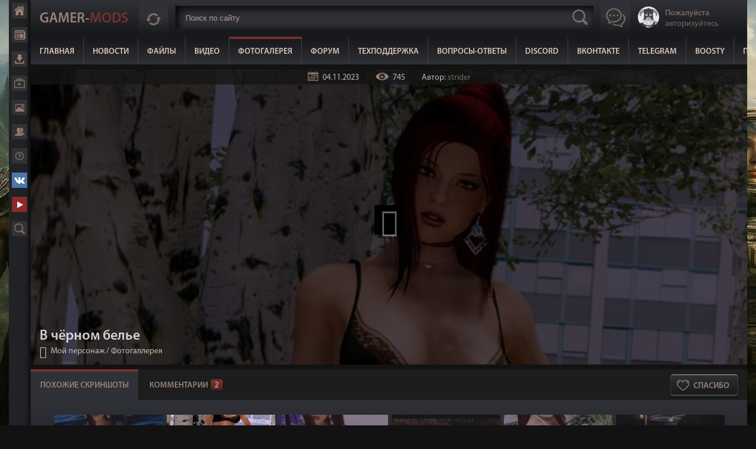

--- FILE ---
content_type: text/html; charset=UTF-8
request_url: https://gamer-mods.ru/photo/moj_personazh/v_chjornom_bele/3-0-30042
body_size: 12722
content:
<!DOCTYPE html>
<html lang="ru">
<head>
<meta charset="utf-8">
<meta name="viewport" content="width=device-width, initial-scale=1, maximum-scale=1">
<title>В чёрном белье - Мой персонаж  - Фотогалерея - Gamer-mods</title>


<link rel="stylesheet" href="/css/style5.css" />
<link rel="canonical" href="https://gamer-mods.ru/photo/moj_personazh/v_chjornom_bele/3-0-30042" />

	<link rel="stylesheet" href="/.s/src/base.min.css?v=221108" />
	<link rel="stylesheet" href="/.s/src/layer7.min.css?v=221108" />

	<script src="/.s/src/jquery-1.12.4.min.js"></script>
	
	<script src="/.s/src/uwnd.min.js?v=221108"></script>
	<link rel="stylesheet" href="/.s/src/fancybox5/dist/css/fancybox5.min.css" />
	<link rel="stylesheet" href="/.s/src/photopage.min.css" />
	<link rel="stylesheet" href="/.s/src/socCom.min.css" />
	<link rel="stylesheet" href="/.s/src/social.css" />
	<link rel="stylesheet" href="/_st/photo.css" />
	<script src="/.s/src/photopage.min.js"></script>
	<script async type="module" src="/.s/src/fancybox5/dist/js/chunks/uFancy-runtime.min.js"></script>
	<script async type="module" src="/.s/src/fancybox5/dist/js/vendors/fancybox5.min.js"></script>
	<script type="module" src="/.s/src/fancybox5/dist/js/uFancy.min.js"></script>
	<script src="/.s/src/socCom.min.js"></script>
	<script src="//sys000.ucoz.net/cgi/uutils.fcg?a=soc_comment_get_data&site=0gamer-mods"></script>
	<script async defer src="https://www.google.com/recaptcha/api.js?onload=reCallback&render=explicit&hl=ru"></script>
	<script>
/* --- UCOZ-JS-DATA --- */
window.uCoz = {"module":"photo","layerType":7,"language":"ru","country":"US","sign":{"5255":"Помощник","7287":"Перейти на страницу с фотографией.","10075":"Обязательны для выбора","210178":"Замечания","3238":"Опции"},"ssid":"546413650337156637730","uLightboxType":1,"site":{"host":"gamer-mods.ucoz.ru","id":"0gamer-mods","domain":"gamer-mods.ru"}};
/* --- UCOZ-JS-CODE --- */

		function eRateEntry(select, id, a = 65, mod = 'photo', mark = +select.value, path = '', ajax, soc) {
			if (mod == 'shop') { path = `/${ id }/edit`; ajax = 2; }
			( !!select ? confirm(select.selectedOptions[0].textContent.trim() + '?') : true )
			&& _uPostForm('', { type:'POST', url:'/' + mod + path, data:{ a, id, mark, mod, ajax, ...soc } });
		}

		function updateRateControls(id, newRate) {
			let entryItem = self['entryID' + id] || self['comEnt' + id];
			let rateWrapper = entryItem.querySelector('.u-rate-wrapper');
			if (rateWrapper && newRate) rateWrapper.innerHTML = newRate;
			if (entryItem) entryItem.querySelectorAll('.u-rate-btn').forEach(btn => btn.remove())
		}
 function uSocialLogin(t) {
			var params = {"google":{"width":700,"height":600},"yandex":{"width":870,"height":515},"uid":{"height":0,"width":0},"telegram":{"height":0,"width":0},"vkontakte":{"height":400,"width":790}};
			var ref = escape(location.protocol + '//' + ('gamer-mods.ru' || location.hostname) + location.pathname + ((location.hash ? ( location.search ? location.search + '&' : '?' ) + 'rnd=' + Date.now() + location.hash : ( location.search || '' ))));
			window.open('/'+t+'?ref='+ref,'conwin','width='+params[t].width+',height='+params[t].height+',status=1,resizable=1,left='+parseInt((screen.availWidth/2)-(params[t].width/2))+',top='+parseInt((screen.availHeight/2)-(params[t].height/2)-20)+'screenX='+parseInt((screen.availWidth/2)-(params[t].width/2))+',screenY='+parseInt((screen.availHeight/2)-(params[t].height/2)-20));
			return false;
		}
		function TelegramAuth(user){
			user['a'] = 9; user['m'] = 'telegram';
			_uPostForm('', {type: 'POST', url: '/index/sub', data: user});
		}
function loginPopupForm(params = {}) { new _uWnd('LF', ' ', -250, -100, { closeonesc:1, resize:1 }, { url:'/index/40' + (params.urlParams ? '?'+params.urlParams : '') }) }
function reCallback() {
		$('.g-recaptcha').each(function(index, element) {
			element.setAttribute('rcid', index);
			
		if ($(element).is(':empty') && grecaptcha.render) {
			grecaptcha.render(element, {
				sitekey:element.getAttribute('data-sitekey'),
				theme:element.getAttribute('data-theme'),
				size:element.getAttribute('data-size')
			});
		}
	
		});
	}
	function reReset(reset) {
		reset && grecaptcha.reset(reset.previousElementSibling.getAttribute('rcid'));
		if (!reset) for (rel in ___grecaptcha_cfg.clients) grecaptcha.reset(rel);
	}
/* --- UCOZ-JS-END --- */
</script>

	<style>.UhideBlock{display:none; }</style>
	<script type="text/javascript">new Image().src = "//counter.yadro.ru/hit;noadsru0?r"+escape(document.referrer)+(screen&&";s"+screen.width+"*"+screen.height+"*"+(screen.colorDepth||screen.pixelDepth))+";u"+escape(document.URL)+";"+Date.now();</script><script type="text/javascript">if(['gamer-mods.ru','gamer-mods.ru'].indexOf(document.domain)<0)document.write('<meta http-equiv="refresh" content="0; url=https://gamer-mods.ru'+window.location.pathname+window.location.search+window.location.hash+'">');</script>
</head>
<body>

<div class="main">
<div class="mainwrap">

<div class="content">

<!--U1AHEADER1Z--><header class="header">
<div class="wrapper">
 <div id="topmax"></div>
 <a href="/" class="logo">Gamer-<span>Mods</span></a>
 <div class="update-new">
 <a href="javascript:void(0)" rel="nofollow" class="update-new-button" rel="nofollow" title="Новые комментарии"></a>
 <div class="updatenewlist">
 <iframe id="last-comments-view" allowtransparency="true" src="/index/poslednie_kommentarii/0-16"></iframe>
 </div>
 </div>

 <div class="header-search">
<form id="search" onsubmit="this.sfSbm.disabled=true" method="post" action="/load/" autocomplete="off">
<input type="text" class="search-text" placeholder="Поиск по сайту" name="query" maxlength="50" size="20" />
<input type="submit" name="a" value="2" />
 <div id="search2"></div> 
</form>
</div>
 
<a href="javascript:void(0)" rel="nofollow" class="button-chat"></a>

<div class="header-right">

 
 <a href="javascript:;" rel="nofollow" onclick="loginPopupForm(); return false;" class="profile-view">
 <div class="profile-view-photo"><img src="/images/ava.png" alt="Нет аватара"></div>
 <div class="profile-view-text"><span>Пожалуйста</span><br>авторизуйтесь</div>
 </a>
 
</div>

</div> 

<nav class="header-menu">
 <a href="/">Главная</a>
 <a href="/news">Новости</a>
 <a href="/load">Файлы</a> 
 <a href="/video">Видео</a>
 <a href="/photo" class="hm-active">Фотогалерея</a>
 <a href="/forum">Форум</a>
 <a href="/gb">Техподдержка</a>
 <a href="https://gamer-mods.ru/forum/9-2684-1" target="_blank" rel="nofollow">Вопросы-Ответы</a>
 <a href="https://discord.gg/JRUwcj5" target="_blank" rel="nofollow">Discord</a>
 <a href="https://vk.ru/gamermods" target="_blank" rel="nofollow">ВКонтакте</a>
 <a href="https://t.me/kopasovGM" target="_blank" rel="nofollow">Telegram</a>
 <a href="https://boosty.to/gamer_mods" target="_blank" rel="nofollow">Boosty</a>
 <a href="https://gamer-mods.ru/forum/9-2850-1" target="_blank" rel="nofollow">Помощь сайту</a>
</nav>
 <div class="header-button"></div>
</header><!--/U1AHEADER1Z-->

<div class="content-view">

 <div class="fmp-top fphoto">
 
 <img src="/_ph/3/576017374.jpg?1769475879" alt="">
 <div class="fmp-detals">
 <span class="detals-date" title="04.11.2023 в 08:31:53">04.11.2023</span>
 <span class="detals-reads">745</span>
 <span>Автор: <a href="/index/8-12250">strider</a></span>
 </div>
 
 
 <div id="lightgallery" class="list-unstyled row">
 <div data-src="/_ph/3/576017374.jpg?1769475879" data-sub-html="<h4>В чёрном белье</h4><p></p>">
 <div class="full-photo-open" title="Посмотреть в полном разрешении">
 </div>
 </div> 
 </div>
 
 <div class="fmp-main">
 <h1 class="fmp-name">В чёрном белье</h1>
 <div class="fmp-where"><a href="/photo/moj_personazh/3">Мой персонаж</a> / <a href="/photo">Фотогаллерея</a><a href="javascript:void(0)" class="return-back" onclick="history.back();return false;" title="Назад">Назад</a></div>
 </div>
 </div>
 

 
 <div class="mod-full-info">
 <div class="tabs">
 
 <div class="mod-full-buttons">
 <a href="javascript://" onclick="ustarrating('30042',5);return false;" rel="nofollow" class="thank-you-mfb" title=" - Уже сказали спасибо">Спасибо</a>
 </div> 
 
 <input id="tab1" type="radio" name="tabs" checked="">
 <label for="tab1">Похожие скриншоты</label>
 
 <input id="tab5" type="radio" name="tabs">
 <label id="tabcom" for="tab5">Комментарии<span>2</span></label>
 
 <script>
var usrarids = {};
function ustarrating(id, mark) {
 if (!usrarids[id]) {
 usrarids[id] = 1;
 $(".u-star-li-"+id).hide();
 _uPostForm('', {type:'POST', url:'/photo/', data:{'a':'65','id':id,'mark':mark,'mod':'photo','ajax':'2'}});
 }
}

 
 </script>
 

 
<!-- Описание -->
 <section id="content1">
 <div class="full-main-text">
<style type="text/css">
		#phtOtherThumbs {margin-bottom: 10px;}
		#phtOtherThumbs td {font-size: 0;}
		#oldPhotos {position: relative;overflow: hidden;}
		#leftSwch {display:block;width:22px;height:46px;background: transparent url('/.s/img/photopage/photo-arrows.png') no-repeat;}
		#rightSwch {display:block;width:22px;height:46px;background: transparent url('/.s/img/photopage/photo-arrows.png') no-repeat -22px 0;}
		#leftSwch:hover, #rightSwch:hover {opacity: .8;filter: alpha(opacity=80);}
		#phtOtherThumbs img {vertical-align: middle;}
		.photoActiveA img {}
		.otherPhotoA img {opacity: 0.5; filter: alpha(opacity=50);-webkit-transition: opacity .2s .1s ease;transition: opacity .2s .1s ease;}
		.otherPhotoA:hover img {opacity: 1; filter: alpha(opacity=100);}
		#phtOtherThumbs .ph-wrap {display: inline-block;vertical-align: middle;background: url(/.s/img/photopage/opacity02.png);}
		.animate-wrap {position: relative;left: 0;}
		.animate-wrap .ph-wrap {margin: 0 3px;}
		#phtOtherThumbs .ph-wrap, #phtOtherThumbs .ph-tc {/*width: 200px;height: 150px;*/width: auto;}
		.animate-wrap a {display: inline-block;width:  16.7%;*width: 16.7%;*zoom: 1;position: relative;}
		#phtOtherThumbs .ph-wrap {background: none;display: block;}
		.animate-wrap img {width: 100%;}
	</style>

	<script>
	$(function( ) {
		if ( typeof($('#leftSwch').attr('onclick')) === 'function' ) {
			$('#leftSwch').click($('#leftSwch').attr('onclick'));
			$('#rightSwch').click($('#rightSwch').attr('onclick'));
		} else {
			$('#leftSwch').click(new Function($('#leftSwch').attr('onclick')));
			$('#rightSwch').click(new Function($('#rightSwch').attr('onclick')));
		}
		$('#leftSwch').removeAttr('onclick');
		$('#rightSwch').removeAttr('onclick');
	});

	function doPhtSwitch(n,f,p,d ) {
		if ( !f){f=0;}
		$('#leftSwch').off('click');
		$('#rightSwch').off('click');
		var url = '/photo/3-0-0-10-'+n+'-'+f+'-'+p;
		$.ajax({
			url: url,
			dataType: 'xml',
			success: function( response ) {
				try {
					var photosList = [];
					photosList['images'] = [];
					$($('cmd', response).eq(0).text()).find('a').each(function( ) {
						if ( $(this).hasClass('leftSwitcher') ) {
							photosList['left'] = $(this).attr('onclick');
						} else if ( $(this).hasClass('rightSwitcher') ) {
							photosList['right'] = $(this).attr('onclick');
						} else {photosList['images'].push(this);}
					});
					photosListCallback.call(photosList, photosList, d);
				} catch(exception ) {
					throw new TypeError( "getPhotosList: server response does not seems to be a valid uCoz XML-RPC code: " . response );
				}
			}
		});
	}

	function photosListCallback(photosList, direction ) {
		var dirSign;
		var imgWrapper = $('#oldPhotos'); // CHANGE this if structure of nearest images changes!
		var width = imgWrapper.width();
		imgWrapper.width(width);
		imgWrapper = imgWrapper.find(' > span');
		newImg = $('<span/>', {
			id: 'newImgs'
		});
		$.each(photosList['images'], function( ) {
			newImg.append(this);
		});
		if ( direction == 'right' ) {
			dirSign = '-';
			imgWrapper.append(newImg);
		} else {
			dirSign = '+';
			imgWrapper.prepend(newImg).css('left', '-' + width + 'px');
		}
		newImg.find('a').eq(0).unwrap();
		imgWrapper.animate({left: dirSign + '=' + width + 'px'}, 400, function( ) {
			var oldDelete = imgWrapper.find('a');
			if ( direction == 'right') {oldDelete = oldDelete.slice(0, 6);}
			else {oldDelete = oldDelete.slice(-6);}
			oldDelete.remove();
			imgWrapper.css('left', 0);
			try {
				if ( typeof(photosList['left']) === 'function' ) {
					$('#leftSwch').click(photosList['left']);
					$('#rightSwch').click(photosList['right']);
				} else {
					$('#leftSwch').click(new Function(photosList['left']));
					$('#rightSwch').click(new Function(photosList['right']));
				}
			} catch(exception ) {
				if ( console && console.log ) console.log('Something went wrong: ', exception);
			}
		});
	}
	</script>
	<div id="phtOtherThumbs" class="phtThumbs"><table border="0" cellpadding="0" cellspacing="0"><tr><td><a id="leftSwch" class="leftSwitcher" href="javascript:;" rel="nofollow" onclick="doPhtSwitch('243','1','30042', 'left');"></a></td><td align="center" style="white-space: nowrap;"><div id="oldPhotos"><span class="animate-wrap"><a class="otherPhotoA" href="https://gamer-mods.ru/photo/moj_personazh/zhara/3-0-30043"><span class="ph-wrap"><span class="ph-tc"><img   border="0"  class="otherPhoto" src="/_ph/3/1/880104954.jpg?1769475879" /></span></span></a> <a class="photoActiveA" href="https://gamer-mods.ru/photo/moj_personazh/v_chjornom_bele/3-0-30042"><span class="ph-wrap"><span class="ph-tc"><img   border="0"  class="photoActive" src="/_ph/3/1/576017374.jpg?1769475879" /></span></span></a> <a class="otherPhotoA" href="https://gamer-mods.ru/photo/moj_personazh/pod_zontikom/3-0-30041"><span class="ph-wrap"><span class="ph-tc"><img   border="0"  class="otherPhoto" src="/_ph/3/1/368340683.jpg?1769475879" /></span></span></a> <a class="otherPhotoA" href="https://gamer-mods.ru/photo/moj_personazh/screenshot164/3-0-30036"><span class="ph-wrap"><span class="ph-tc"><img   border="0"  class="otherPhoto" src="/_ph/3/1/679736618.jpg?1769475879" /></span></span></a> <a class="otherPhotoA" href="https://gamer-mods.ru/photo/moj_personazh/u_reki/3-0-30003"><span class="ph-wrap"><span class="ph-tc"><img   border="0"  class="otherPhoto" src="/_ph/3/1/158898433.jpg?1769475879" /></span></span></a> <a class="otherPhotoA" href="https://gamer-mods.ru/photo/moj_personazh/devushka_s_podnosom/3-0-30002"><span class="ph-wrap"><span class="ph-tc"><img   border="0"  class="otherPhoto" src="/_ph/3/1/699515385.jpg?1769475879" /></span></span></a> </span></div></td><td><a href="javascript:;" rel="nofollow" id="rightSwch" class="rightSwitcher" onclick="doPhtSwitch('248','2','30042', 'right');"></a></td></tr></table></div>
 </div>
 </section> 

<!-- Комментарии -->
 <section id="content5">
<div class="comments">

 <div class="comments-list">
 
			<div class="com-order-block">
				<label class="com-order-wrap">
					<span class="com-order-title">Порядок вывода комментариев:</span>
					<select class="com-order-select">
						<option value="" selected="selected">По умолчанию</option>
						<option value="desc" >Сначала новые</option>
						<option value="asc" >Сначала старые</option>
					</select>
				</label>
			</div>

			<script>
				setTimeout(function() {
					$('.com-order-select').change(function() {
						var elem = $(this);
						var oldValue = ( /0gamer-modscomOrder=(asc|desc)/.exec(document.cookie) || {} )[1] || '';
						var newValue = elem.val();
						console.log(oldValue, newValue);

						if (newValue == oldValue) return;

						document.cookie = '0gamer-modscomOrder=' + encodeURIComponent(newValue) + '; path=/; expires=' + (new Date((new Date).getTime() + 1000*60*60*24*365)).toGMTString();
						window.console && console.info && console.info('comment order changed: "' + oldValue + '" >> "' + newValue + '"');
						// elem.parents('.com-order-wrap').eq(0).find('.com-order-apply').fadeIn().removeClass('com-order-apply-hidden').addClass('com-order-apply-visible');
						newValue = newValue || 'default';

						location.search = location.search
							? /[?&]comments_order=([^&]*)/.test(location.search)
								? location.search.replace(/comments_order=([^&]*)/, 'comments_order=' + newValue)
								: location.search + '&comments_order=' + newValue
							: '?comments_order=' + newValue;
					});
				}, 100);
			</script>
		<script>
				function spages(p, link) {
					!!link && location.assign(atob(link));
				}
			</script>
			<div id="comments"></div>
			<div id="newEntryT"></div>
			<div id="allEntries"><div class="comEnt report-spam-target " id="comEnt638365" style=" "><div id="gozer0218:19:43" class="comment-view">
 <div class="comment-top"> 
 <a href="/index/8-39806" rel="nofollow" class="comment-avatar"><img src="/avatar/00/79/30681482.jpg" alt="Аватар zer02"></a>
 <div class="comment-top-left">
 <div class="comment-user"><a href="/index/8-39806" rel="nofollow">zer02</a> в 18:19:43, 11.11.2023</div>
 <div class="comment-user"><a href="/photo/moj_personazh/v_chjornom_bele/3-0-30042#gozer0218:19:43">№1</a>, </div>
 </div> 
 
 

<a href="" rel="nofollow" class="good-comment">Нравится</a>

 
 
 </div>
 <div class="comment-text">почини ты бабе запястья, ну мрак, посреди света же.</div>
  
</div></div><div style="width:auto;*width:100%;margin-left:20px;" id="appEntry638365"><b></b></div><div class="comEnt report-spam-target " id="comEnt638425" style="width:auto;*width:100%;margin-left:20px; "><div id="gostrider08:38:21" class="comment-view">
 <div class="comment-top"> 
 <a href="/index/8-12250" rel="nofollow" class="comment-avatar"><img src="/avatar/00/24/25074638.jpg" alt="Аватар strider"></a>
 <div class="comment-top-left">
 <div class="comment-user"><a href="/index/8-12250" rel="nofollow">strider</a> в 08:38:21, 12.11.2023</div>
 <div class="comment-user"><a href="/photo/moj_personazh/v_chjornom_bele/3-0-30042#gostrider08:38:21">№2</a>, </div>
 </div> 
 
 

<a href="" rel="nofollow" class="good-comment">Нравится</a>

 
 
 </div>
 <div class="comment-text">Я не мододел и как это сделать, понятия не имею.</div>
  
</div></div><div style="width:auto;*width:100%;margin-left:40px;" id="appEntry638425"><b></b></div></div>
			<div id="newEntryB"></div>
			<script>
				(function() {
					'use strict';
					var commentID = ( /comEnt(\d+)/.exec(location.hash) || {} )[1];
					if (!commentID) {
						return window.console && console.info && console.info('comments, goto page', 'no comment id');
					}
					var selector = '#comEnt' + commentID;
					var target = $(selector);
					if (target.length) {
						$('html, body').animate({
							scrollTop: ( target.eq(0).offset() || { top: 0 } ).top
						}, 'fast');
						return window.console && console.info && console.info('comments, goto page', 'found element', selector);
					}
					$.get('/index/802', {
						id: commentID
					}).then(function(response) {
						if (!response.page) {
							return window.console && console.warn && console.warn('comments, goto page', 'no page within response', response);
						}
						spages(response.page);
						setTimeout(function() {
							target = $(selector);
							if (!target.length) {
								return window.console && console.warn && console.warn('comments, goto page', 'comment element not found', selector);
							}
							$('html, body').animate({
								scrollTop: ( target.eq(0).offset() || { top: 0 } ).top
							}, 'fast');
							return window.console && console.info && console.info('comments, goto page', 'scrolling to', selector);
						}, 500);
					}, function(response) {
						return window.console && console.error && console.error('comments, goto page', response.responseJSON);
					});
				})();
			</script>
		
 </div>
 
 
 
 <div class="comment-add">
 <form name="socail_details" id="socail_details" onsubmit="return false;">
						   <input type="hidden" name="social" value="">
						   <input type="hidden" name="data" value="">
						   <input type="hidden" name="id" value="30042">
						   <input type="hidden" name="ssid" value="546413650337156637730">
					   </form><div id="postFormContent" class="uForm-dark">
		<form method="post" name="addform" id="acform" action="/index/" onsubmit="return addcom(this)" class="photo-com-add" data-submitter="addcom"><script>
		function _dS(a){var b=a.split(''),c=b.pop();return b.map(function(d){var e=d.charCodeAt(0)-c;return String.fromCharCode(32>e?127-(32-e):e)}).join('')}
		var _y8M = _dS('Erwy~})}#ynF+qrmmnw+)wjvnF+|x|+) ju~nF+;9B9<99>@A+)8G9');
		function addcom( form, data = {} ) {
			if (document.getElementById('addcBut')) {
				document.getElementById('addcBut').disabled = true;
			} else {
				try { document.addform.submit.disabled = true; } catch(e) {}
			}

			if (document.getElementById('eMessage')) {
				document.getElementById('eMessage').innerHTML = '<span style="color:#999"><img src="/.s/img/ma/m/i2.gif" border="0" align="absmiddle" width="13" height="13"> Идёт передача данных...</span>';
			}

			_uPostForm(form, { type:'POST', url:'/index/', data })
			return false
		}
document.write(_y8M);</script>
				<div class="mc-widget">
					<script>
						var socRedirect = location.protocol + '//' + ('gamer-mods.ru' || location.hostname) + location.pathname + location.search + (location.hash && location.hash != '#' ? '#reloadPage,' + location.hash.substr(1) : '#reloadPage,gotoAddCommentForm' );
						socRedirect = encodeURIComponent(socRedirect);

						try{var providers = {
		// social comments:
		local     : { name:"Local auth", handler:loginPopupForm, enabled:1 },
		vkontakte : { name:"Вконтакте",  url: "//sys000.ucoz.net/cgi/uutils.fcg?a=soc_comment_auth_vk&ref="+socRedirect, enabled:1 },
		facebook  : { name:"Facebook",   url: "//sys000.ucoz.net/cgi/uutils.fcg?a=soc_comment_auth_fb&ref="+socRedirect, enabled:1 },
		twitter   : { name:"Twitter",    url: "//sys000.ucoz.net/cgi/uutils.fcg?a=soc_comment_auth_tw&ref="+socRedirect, enabled:1 },
		google    : { name:"Google",     handler:googleAuthHandler, url: "//sys000.ucoz.net/cgi/uutils.fcg?a=soc_comment_auth_gp&ref="+socRedirect, enabled:1 },
		yandex    : { name:'Yandex',     url: '/yandex?ref=' + socRedirect, enabled: false },};} catch (e) {}

						function socialRepost(entry_link, message) {
							console.log('Check witch Social network is connected.');

							var soc_type = jQuery("form#acform input[name='soc_type']").val();
							switch (parseInt(soc_type)) {
							case 101:
								console.log('101');
								var newWin = window.open('https://vk.com/share.php?url='+entry_link+'&description='+message+'&noparse=1','window','width=640,height=500,scrollbars=yes,status=yes');
							  break;
							case 102:
								console.log('102');
								var newWin = window.open('https://www.facebook.com/sharer/sharer.php?u='+entry_link+'&description='+encodeURIComponent(message),'window','width=640,height=500,scrollbars=yes,status=yes');
							  break;
							case 103:
								console.log('103');

							  break;
							case 104:
								console.log('104');

							  break;
							case 105:
								console.log('105');

							  break;
							case 106:
								console.log('106');

							  break;
							case 107:
								console.log('107');
								var newWin = window.open('https://twitter.com/intent/tweet?source=webclient&url='+entry_link+'&text='+encodeURIComponent(message)+'&callback=?','window','width=640,height=500,scrollbars=yes,status=yes');
							  break;
							case 108:
								console.log('108');

							  break;
							case 109:
								console.log('109');
								var newWin = window.open('https://plusone.google.com/_/+1/confirm?hl=en&url='+entry_link,'window','width=600,height=610,scrollbars=yes,status=yes');
							  break;
							}
						}

						function updateSocialDetails(type) {
							console.log('updateSocialDetails');
							jQuery.getScript('//sys000.ucoz.net/cgi/uutils.fcg?a=soc_comment_get_data&site=0gamer-mods&type='+type, function() {
								jQuery("form#socail_details input[name='social']").val(type);
								jQuery("form#socail_details input[name=data]").val(data[type]);
								jQuery("form#acform input[name=data]").val(data[type]);
								_uPostForm('socail_details',{type:'POST',url:'/index/778', data:{'m':'4', 'vi_commID': '', 'catPath': ''}});
							});
						}

						function logoutSocial() {
							console.log('delete cookie');
							delete_msg_cookie();
							jQuery.getScript('//sys000.ucoz.net/cgi/uutils.fcg?a=soc_comment_clear_data&site=0gamer-mods', function(){window.location.reload();});
						}

						function utf8_to_b64( str) {
							return window.btoa(encodeURIComponent( escape( str )));
						}

						function b64_to_utf8( str) {
							return unescape(decodeURIComponent(window.atob( str )));
						}

						function getCookie(c_name) {
							var c_value = " " + document.cookie;
							var c_start = c_value.indexOf(" " + c_name + "=");
							if (c_start == -1) {
								c_value = null;
							} else {
								c_start = c_value.indexOf("=", c_start) + 1;
								var c_end = c_value.indexOf(";", c_start);
								if (c_end == -1) {
									c_end = c_value.length;
								}
								c_value = unescape(c_value.substring(c_start,c_end));
							}
							return c_value;
						}

						var delete_msg_cookie = function() {
							console.log('delete_msg_cookie');
							document.cookie = 'msg=;expires=Thu, 01 Jan 1970 00:00:01 GMT;';
						};

						function preSaveMessage() {
							var msg = jQuery("form#acform textarea").val();
							if (msg.length > 0) {
								document.cookie = "msg="+utf8_to_b64(msg)+";"; //path="+window.location.href+";
							}
						}

						function googleAuthHandler(social) {
							if (!social) return
							if (!social.enabled || !social.handler) return

							social.window = window.open(social.url, '_blank', 'width=600,height=610');
							social.intervalId = setInterval(function(social) {
								if (social.window.closed) {
									clearInterval(social.intervalId)
									self.location.reload()
								}
							}, 1000, social)
						}

						

						(function(jq) {
							jq(document).ready(function() {
								
																
								jQuery(".uf-tooltip a.uf-tt-exit").attr('href','/index/10');
								console.log('ready - update details');
								console.log('scurrent', window.scurrent);
								if (typeof(window.scurrent) != 'undefined' && scurrent > 0 && data[scurrent]) {
									jQuery("#postFormContent").html('<div style="width:100%;text-align:center;padding-top:50px;"><img alt="" src="/.s/img/ma/m/i3.gif" border="0" width="220" height="19" /></div>');

									jQuery("form#socail_details input[name=social]").val(scurrent);
									jQuery("form#socail_details input[name=data]").val(data[scurrent]);
									updateSocialDetails(scurrent);
								}
								jQuery('a#js-ucf-start').on('click', function(event) {
									event.preventDefault();
									if (scurrent == 0) {
										window.open("//sys000.ucoz.net/cgi/uutils.fcg?a=soc_comment_auth",'SocialLoginWnd','width=500,height=350,resizable=yes,titlebar=yes');
									}
								});

								jQuery('#acform a.login-with').on('click', function(event) {
									event.preventDefault();
									let social = providers[ this.dataset.social ];

									if (typeof(social) != 'undefined' && social.enabled == 1) {
										if (social.handler) {
											social.handler(social);
										} else {
											// unetLoginWnd
											let newWin = window.open(social.url, "_blank", 'width=600,height=610,scrollbars=yes,status=yes');
										}
									}
								});
							});
						})(jQuery);
					</script>
				</div><div id="add-comment">
<div class="uForm uComForm">
 <div class="uauth-small-links uauth-links-set">Войдите: <a href="javascript:;" onclick=" " data-social="local" class="login-with local" title="Вход" rel="nofollow"><i></i></a><a href="javascript:;" onclick=" " data-social="vkontakte" class="login-with vkontakte" title="Войти через ВКонтакте" rel="nofollow"><i></i></a><a href="javascript:;" onclick=" " data-social="google" class="login-with google" title="Войти через Google" rel="nofollow"><i></i></a><a href="javascript:;" onclick=" " data-social="facebook" class="login-with facebook" title="Войти через Facebook" rel="nofollow"><i></i></a></div>
 <div class="uComForm-inner">
 <span class="ucf-avatar"><img src="/.s/img/icon/social/noavatar.png" alt="avatar" /></span>
 <div class="ucf-content ucf-start-content">
 <ul class="uf-form ucf-form">
 <li><textarea class="uf-txt-input commFl js-start-txt" placeholder="Оставьте ваш комментарий..."></textarea>
 <li><button class="uf-btn" onclick="preSaveMessage(); window.open('/index/800?ref='+window.location.href, 'SocialLoginWnd', 'width=500,height=410,resizable=yes,titlebar=yes');">Отправить</button>
 </ul>
 </div>
 </div>
</div>
 </div><input type="hidden" name="ssid" value="546413650337156637730" />
				<input type="hidden" name="a"  value="36" />
				<input type="hidden" name="m"  value="4" />
				<input type="hidden" name="id" value="30042" />
				
				<input type="hidden" name="soc_type" id="csoc_type" />
				<input type="hidden" name="data" id="cdata" />
			</form>
		</div>
 </div>
 
 </div>
 </section> 
 
</div>
 </div>
 
 <div class="related-mods">
 <div class="related-mods-name">Случайные моды</div>
 <a href="/load" rel="nofollow" class="related-mods-all">Показать все</a>
 
 <div class="mod-social-links">
 <div class="msl-name">Поделитесь с друзьями</div>
 <div class="ya-share2" data-services="vkontakte,facebook,odnoklassniki,moimir,gplus,twitter"></div>
 </div>
 
<script src="//yastatic.net/es5-shims/0.0.2/es5-shims.min.js"></script>
<script src="//yastatic.net/share2/share.js"></script>
 
 <div class="clr"></div> 
 <div class="related-mods-list">
<div class="photos-rel-mods">
<div class="mod-view">  <a href="https://gamer-mods.ru/load/skyrim_se/kvesty/painted_torment_lovecraftian/157-1-0-16239" class="mod-view-image"><img src="/_ld/162/55374635.webp" alt=""><span class="mvis">TES V: Skyrim SE-AE</span></a>  <div class="mod-view-info">  <a href="https://gamer-mods.ru/load/skyrim_se/kvesty/painted_torment_lovecraftian/157-1-0-16239" class="mod-view-name">Painted Torment - Lovecraftian Inspired Quest Mod / Квест вдохновленный Лавкрафтом</a>  <div class="mod-vi-date">Опубликовано 02.09.2024 в 23:03:56</div>  <div class="mod-vi-text">Добавляет в игру историю, вдохновленную Г. Ф. Лавкрафтом и квестом Опасные художества из TES IV: Oblivion.</div>  </div> </div><div class="mod-view">  <a href="https://gamer-mods.ru/load/skyrim_le/oruzhie/dwarven_war_crossbow/10-1-0-714" class="mod-view-image"><img src="/_ld/7/89129961.jpg" alt=""><span class="mvis">TES V: Skyrim LE</span></a>  <div class="mod-view-info">  <a href="https://gamer-mods.ru/load/skyrim_le/oruzhie/dwarven_war_crossbow/10-1-0-714" class="mod-view-name">Двемерский арбалет / Dwarven War CrossBow</a>  <div class="mod-vi-date">Опубликовано 10.08.2012 в 12:18:04</div>  <div class="mod-vi-text">Данный арбалет можно выковать в любой кузнице в разделе &quot;двемерское&quot;. Улучшается, зачаровывается и имеет огромный набор болтов и 3 разновидности самого арбалета. Все болты взяты из мода Двемерские баллисты.</div>  </div> </div><div class="mod-view">  <a href="https://gamer-mods.ru/load/skyrim_se/bronja/grandmaster_ursine_armour_se/167-1-0-6233" class="mod-view-image"><img src="/_ld/62/90178646.jpg" alt=""><span class="mvis">TES V: Skyrim SE-AE</span></a>  <div class="mod-view-info">  <a href="https://gamer-mods.ru/load/skyrim_se/bronja/grandmaster_ursine_armour_se/167-1-0-6233" class="mod-view-name">Броня великого мастера школы Медведя (SE) / Grandmaster Ursine Armour (SE)</a>  <div class="mod-vi-date">Опубликовано 09.10.2017 в 11:30:13</div>  <div class="mod-vi-text">Этот мод, является адаптацией, не побоюсь этого слова, великолепной &quot;Брони Великого мастера школы Медведя&quot; созданной jrc0011, для игры Skyrim SE.</div>  </div> </div><div class="mod-view">  <a href="https://gamer-mods.ru/load/skyrim_le/bronja_odezhda_cbbe_unp_hdt/nord_tribal_armor/11-1-0-13523" class="mod-view-image"><img src="/_ld/135/39289812.jpg" alt=""><span class="mvis">TES V: Skyrim LE</span></a>  <div class="mod-view-info">  <a href="https://gamer-mods.ru/load/skyrim_le/bronja_odezhda_cbbe_unp_hdt/nord_tribal_armor/11-1-0-13523" class="mod-view-name">Нордское Племенное Одеяние / Nord Tribal Armor</a>  <div class="mod-vi-date">Опубликовано 30.06.2022 в 21:29:36</div>  <div class="mod-vi-text">Новая дружелюбная к лору броня (одежда) для мужских и женских (UNP) персонажей.</div>  </div> </div>
 </div>
 </div> 

 
</div>
 

</div>
 
<!--U1BFOOTER1Z--><footer class="footer"><div class="wrapper">Gamer-mods.ru &copy; 2012 - 2026.  <!-- Yandex.Metrika counter --> <script type="text/javascript">     (function(m,e,t,r,i,k,a){         m[i]=m[i]||function(){(m[i].a=m[i].a||[]).push(arguments)};         m[i].l=1*new Date();         for (var j = 0; j < document.scripts.length; j++) {if (document.scripts[j].src === r) { return; }}         k=e.createElement(t),a=e.getElementsByTagName(t)[0],k.async=1,k.src=r,a.parentNode.insertBefore(k,a)     })(window, document,'script','https://mc.yandex.ru/metrika/tag.js', 'ym');      ym(61498864, 'init', {clickmap:true, params: {__ym: {isFromApi: 'yesIsFromApi'}}, accurateTrackBounce:true, trackLinks:true}); </script> <noscript><div><img src="https://mc.yandex.ru/watch/61498864" style="position:absolute; left:-9999px;" alt="" /></div></noscript> <!-- /Yandex.Metrika counter -->    Все права защищены. Копирование материалов без указанной активной ссылки на данный сайт запрещено.<div class="footer-right">

<!--LiveInternet counter--><script type="text/javascript">
document.write('<a href="//www.liveinternet.ru/click" '+
'target="_blank"><img src="//counter.yadro.ru/hit?t45.4;r'+
escape(document.referrer)+((typeof(screen)=='undefined')?'':
';s'+screen.width+'*'+screen.height+'*'+(screen.colorDepth?
screen.colorDepth:screen.pixelDepth))+';u'+escape(document.URL)+
';h'+escape(document.title.substring(0,150))+';'+Math.random()+
'" alt="" title="LiveInternet" '+
'border="0" width="31" height="31"><\/a>')
</script><!--/LiveInternet-->
 </div></div></footer>

<div class="chat-content">
 <div class="chat-view">
<iframe id="mchatIfm2" style="width:100%;height:300px" frameborder="0" scrolling="auto" hspace="0" vspace="0" allowtransparency="true" src="/mchat/"></iframe>
		<script>
			function sbtFrmMC991( form, data = {} ) {
				self.mchatBtn.style.display = 'none';
				self.mchatAjax.style.display = '';

				_uPostForm( form, { type:'POST', url:'/mchat/?468156506.294875', data } )

				return false
			}

			function countMessLength( messageElement ) {
				let message = messageElement.value
				let rst = 500 - message.length

				if ( rst < 0 ) {
					rst = 0;
					message = message.substr(0, 500);
					messageElement.value = message
				}

				document.querySelector('#jeuwu28').innerHTML = rst;
			}

			var tID7174 = -1;
			var tAct7174 = false;

			function setT7174(s) {
				var v = parseInt(s.options[s.selectedIndex].value);
				document.cookie = "mcrtd=" + s.selectedIndex + "; path=/";
				if (tAct7174) {
					clearInterval(tID7174);
					tAct7174 = false;
				}
				if (v > 0) {
					tID7174 = setInterval("document.getElementById('mchatIfm2').src='/mchat/?' + Date.now();", v*1000 );
					tAct7174 = true;
				}
			}

			function initSel7174() {
				var res = document.cookie.match(/(\W|^)mcrtd=([0-9]+)/);
				var s = $("#mchatRSel")[0];
				if (res && !!s) {
					s.selectedIndex = parseInt(res[2]);
					setT7174(s);
				}
				$("#mchatMsgF").on('keydown', function(e) {
					if ( e.keyCode == 13 && e.ctrlKey && !e.shiftKey ) {
						e.preventDefault()
						this.form?.requestSubmit()
					}
				});
			}
		</script>

		<form id="MCaddFrm" onsubmit="return sbtFrmMC991(this)" class="mchat" data-submitter="sbtFrmMC991">
			
<div class="chat-error">
<a href="javascript:;" rel="nofollow" onclick="loginPopupForm(); return false;">Для добавления необходима авторизация</a>
</div>

			<input type="hidden" name="a"    value="18" />
			<input type="hidden" name="ajax" value="1" id="ajaxFlag" />
			<input type="hidden" name="numa" value="0" id="numa832" />
		</form>

		<!-- recaptcha lib -->
		
		<!-- /recaptcha lib -->

		<script>
			initSel7174();
			
			//try { bindSubmitHandler() } catch(e) {}
		</script>
 </div>
 <div class="chat-exit"></div>
</div>

 <a href="#topmax" class="scrollto" title="В самый верх" rel="nofollow"></a>

<style>
 .mod-view-name {color:#bd4741 !important;}
</style><!--/U1BFOOTER1Z-->

</div>

<div class="menubar">
<!--U1MENUBAR1Z--><div class="bar-fixed">
 <a href="/" class="bf-home" rel="nofollow" title="Главная">Главная</a>
 <a href="/news" class="bf-news" rel="nofollow" title="Новости">Новости</a>
 <a href="/load" class="bf-load" rel="nofollow" title="Файлы">Файлы</a>
 <a href="/video" class="bf-video" rel="nofollow" title="Видео">Видео</a>
 <a href="/photo" class="bf-photo" rel="nofollow" title="Фотогалерея">Фотогалерея</a>
 <a href="/forum" class="bf-forum" rel="nofollow" title="Форум">Форум</a>
 <a href="/gb" class="bf-help" rel="nofollow" title="Техподдержка">Поддержка</a>
 
 <a href="https://vk.ru/gamermods" class="bf-vk" target="_blank" rel="nofollow" title="Наша группа ВКонтакте">ВКонтакте</a>
 <a href="https://www.youtube.com/user/GamerModsRU" class="bf-youtube" target="_blank" rel="nofollow" title="Наш канал YouTube">YouTube</a>
 <a href="/search/?q=" class="bf-search" rel="nofollow" title="Расширенный поиск">Расширенный поиск</a>
</div><!--/U1MENUBAR1Z-->
</div>


</div>
</div>

 <script>
 $(document).ready(function(){
 $('#lightgallery').lightGallery();
 });
 $(document).ready(function(){
 $('#video-gallery').lightGallery();
 });
 </script>
 
 <script src="/lg/js/lightgallery-all.min.js"></script>
 <script src="/lg/js/lg-video.js"></script>
 <script src="/lg/js/jquery.mousewheel.min.js"></script>
 
<script src="/js/other2.js"></script>
<script src="/js/jquery.smoothscroll.js"></script>
</body>
</html>
<!-- 0.35731 (s722) -->

--- FILE ---
content_type: text/html; charset=UTF-8
request_url: https://gamer-mods.ru/index/poslednie_kommentarii/0-16
body_size: 6417
content:
<!DOCTYPE html>
<html lang="ru">
<head>
<meta charset="utf-8">
<meta name="viewport" content="width=device-width, initial-scale=1, maximum-scale=1">
<title>Последние комментарии</title>
<link rel="stylesheet" href="/css/style5.css" />
 <style>
 #puzadpn{display:none}
 .nc-view {background:#202225 !important;}
 .nc-title {color:rgba(255,255,255,0.8);}
 .mod-vi-date {color:rgba(255,255,255,0.5);}
 .nc-text {color:rgba(255,255,255,0.7) !important;}
 </style>

	<link rel="stylesheet" href="/.s/src/base.min.css?v=221108" />
	<link rel="stylesheet" href="/.s/src/layer7.min.css?v=221108" />

	<script src="/.s/src/jquery-1.12.4.min.js"></script>
	
	<script src="/.s/src/uwnd.min.js?v=221108"></script>
	<link rel="stylesheet" href="/.s/src/social.css" />
	<script async defer src="https://www.google.com/recaptcha/api.js?onload=reCallback&render=explicit&hl=ru"></script>
	<script>
/* --- UCOZ-JS-DATA --- */
window.uCoz = {"language":"ru","country":"US","module":"index","layerType":7,"sign":{"5255":"Помощник","3238":"Опции","210178":"Замечания","10075":"Обязательны для выбора"},"ssid":"544717011634316536033","site":{"id":"0gamer-mods","host":"gamer-mods.ucoz.ru","domain":"gamer-mods.ru"},"uLightboxType":1};
/* --- UCOZ-JS-CODE --- */

		function _bldCont1(a, b) {
			window._bldCont && _bldCont(b);
			!window._bldCont && (IMGS = window['allEntImgs' + a]) && window.open(IMGS[0][0]);
		}
 function uSocialLogin(t) {
			var params = {"telegram":{"width":0,"height":0},"google":{"height":600,"width":700},"yandex":{"height":515,"width":870},"uid":{"width":0,"height":0},"vkontakte":{"height":400,"width":790}};
			var ref = escape(location.protocol + '//' + ('gamer-mods.ru' || location.hostname) + location.pathname + ((location.hash ? ( location.search ? location.search + '&' : '?' ) + 'rnd=' + Date.now() + location.hash : ( location.search || '' ))));
			window.open('/'+t+'?ref='+ref,'conwin','width='+params[t].width+',height='+params[t].height+',status=1,resizable=1,left='+parseInt((screen.availWidth/2)-(params[t].width/2))+',top='+parseInt((screen.availHeight/2)-(params[t].height/2)-20)+'screenX='+parseInt((screen.availWidth/2)-(params[t].width/2))+',screenY='+parseInt((screen.availHeight/2)-(params[t].height/2)-20));
			return false;
		}
		function TelegramAuth(user){
			user['a'] = 9; user['m'] = 'telegram';
			_uPostForm('', {type: 'POST', url: '/index/sub', data: user});
		}
function loginPopupForm(params = {}) { new _uWnd('LF', ' ', -250, -100, { closeonesc:1, resize:1 }, { url:'/index/40' + (params.urlParams ? '?'+params.urlParams : '') }) }
function reCallback() {
		$('.g-recaptcha').each(function(index, element) {
			element.setAttribute('rcid', index);
			
		if ($(element).is(':empty') && grecaptcha.render) {
			grecaptcha.render(element, {
				sitekey:element.getAttribute('data-sitekey'),
				theme:element.getAttribute('data-theme'),
				size:element.getAttribute('data-size')
			});
		}
	
		});
	}
	function reReset(reset) {
		reset && grecaptcha.reset(reset.previousElementSibling.getAttribute('rcid'));
		if (!reset) for (rel in ___grecaptcha_cfg.clients) grecaptcha.reset(rel);
	}
/* --- UCOZ-JS-END --- */
</script>

	<style>.UhideBlock{display:none; }</style>
	<script type="text/javascript">new Image().src = "//counter.yadro.ru/hit;noadsru0?r"+escape(document.referrer)+(screen&&";s"+screen.width+"*"+screen.height+"*"+(screen.colorDepth||screen.pixelDepth))+";u"+escape(document.URL)+";"+Date.now();</script><script type="text/javascript">if(['gamer-mods.ru','gamer-mods.ru'].indexOf(document.domain)<0)document.write('<meta http-equiv="refresh" content="0; url=https://gamer-mods.ru'+window.location.pathname+window.location.search+window.location.hash+'">');</script>
<link rel="canonical" href="https://gamer-mods.ru/index/poslednie_kommentarii/0-16" />
</head>
 
 <body style="background:#2f3136;">
<div class="up-iframe-com">
<!-- #2 'Новые комментарии' --><div class="nc-view"> <a href="//gamer-mods.ru/load/skyrim_se/gotovye_sborki_modov/sborka_18_skycum_oneshots_edition/272-1-0-15868#goDLBW03:18:35" rel="nofollow" target="_blank" class="nc-title">Сборка SKYCUM REFORGE [18+]</a> <div class="nc-text"><span class="ncv-name">DLBW сказал:</span> Здравствуйте! <br /> Есть проблема, что немно-о-ого портит ощущения от игры: <br /> • При выборе ответа в диалоге из мода на сами-знаете-какие-сцены - идёт долгое молчание и потом ответ, либо женская озвучка и ответ <br /> Если сборка настроена исключительно для женского персонажа - вопросов нет, но, играя за мужчину, слышать такое от всегда немого героя - странно</div> </div><div class="nc-view"> <a href="//gamer-mods.ru/load/fallout_4/interfejs/detector/130-1-0-6146#goIggdrasil702:58:29" rel="nofollow" target="_blank" class="nc-title">Детектор / Detector</a> <div class="nc-text"><span class="ncv-name">Iggdrasil7 сказал:</span> Используйте предыдущую версию мода 1.05. В ней нет обнаружения за препятствиями. Добавление опций усложнит мод и нарушит стабильность его работы.</div> </div><div class="nc-view"> <a href="//gamer-mods.ru/load/fallout_4/mody_18/insane_ivy/176-1-0-9609#go_КуКл0в0д_02:50:07" rel="nofollow" target="_blank" class="nc-title">Безумная Айви &#124; Insane Ivy</a> <div class="nc-text"><span class="ncv-name">_КуКл0в0д_ сказал:</span> <a class="link" target="_blank" href="/go?https://drive.google.com/file/d/14frEkYp_FLggfO5zZEWttJd1o6vrbhX6/view?usp=sharing" title="https://drive.google.com/file/d/14frEkYp_FLggfO5zZEWttJd1o6vrbhX6/view?usp=sharing" rel="nofollow">https://drive.google.com/file....sharing</a> <br /> Местонахождение &quot;Запасной процессор резервного копирования&quot; <br /> Код предмета **00b39e <br /> По карте: от Кратер Атома 4 квадрата вправо. Появится квест-метка, показывающая на магазин.</div> </div><div class="nc-view"> <a href="//gamer-mods.ru/load/skyrim_se/kompanony_npc/russkij_perevod_xelzaz/166-1-0-16149#goDovvers02:27:54" rel="nofollow" target="_blank" class="nc-title">Xelzaz - Custom Fully Voiced Argonian Telvanni Follower / Кселзаз - компаньон</a> <div class="nc-text"><span class="ncv-name">Dovvers сказал:</span> Выпустила перевод для части модификации с AE патчем Кселзаза. Новые диалоги и возможности взаимодействия.  <br /><br /> <a class="link" target="_blank" href="https://gamer-mods.ru/load/skyrim_se/kompanony_npc/xelzaz_anniversary_edition_kselzaz_plagin_jubilejnogo_izdanija/166-1-0-17971" rel="nofollow">https://gamer-mods.ru/load....0-17971</a></div> </div><div class="nc-view"> <a href="//gamer-mods.ru/load/skyrim_se/kompanony_npc/dopolnenie_serana_dialogue_add_on/166-1-0-17846#govikvolf6602:26:04" rel="nofollow" target="_blank" class="nc-title">Serana Dialogue Add-On / Дополнение &quot;Диалоги с Сераной&quot;</a> <div class="nc-text"><span class="ncv-name">vikvolf66 сказал:</span> Ну и итог скачал другой перевод с нексуса. Правильно - всплывающее окно на английском. Адалее такой шикарный диалог Сераны с ГГ . Перевод - убитый - необходима правка. Не качайте до исправления.</div> </div><div class="nc-view"> <a href="//gamer-mods.ru/load/skyrim_se/kompanony_npc/dopolnenie_serana_dialogue_add_on/166-1-0-17846#govikvolf6601:57:53" rel="nofollow" target="_blank" class="nc-title">Serana Dialogue Add-On / Дополнение &quot;Диалоги с Сераной&quot;</a> <div class="nc-text"><span class="ncv-name">vikvolf66 сказал:</span> И проблема с вылетом связана с переводом - в этой сцене нельзя переводить на русский иначе вылет - тут похоже переведено</div> </div><div class="nc-view"> <a href="//gamer-mods.ru/load/skyrim_se/gotovye_sborki_modov/solyanka_hd_skyrim_special_edition/272-1-0-16809#goServant5701:34:19" rel="nofollow" target="_blank" class="nc-title">Solyanka Skyrim Special Edition</a> <div class="nc-text"><span class="ncv-name">Servant57 сказал:</span> автор встань на раздачу, скачивание вообще не идет, 10 сек скачивает, потом 30 минут ничего, 4% за 10 часов</div> </div><div class="nc-view"> <a href="//gamer-mods.ru/load/skyrim_se/gotovye_sborki_modov/sborka_18_skycum_oneshots_edition/272-1-0-15868#gooneshots00:54:02" rel="nofollow" target="_blank" class="nc-title">Сборка SKYCUM REFORGE [18+]</a> <div class="nc-text"><span class="ncv-name">oneshots сказал:</span> нужна</div> </div><div class="nc-view"> <a href="//gamer-mods.ru/load/fallout_4/gotovye_sborki_modov/sborka_fallout_4_afterglow/305-1-0-14131#goAntibot00:31:09" rel="nofollow" target="_blank" class="nc-title">Сборка  FALLOUT 4 Afterglow</a> <div class="nc-text"><span class="ncv-name">Antibot сказал:</span> Установи Сим Поселения и пропадёшь там навеки)</div> </div><div class="nc-view"> <a href="//gamer-mods.ru/load/skyrim_se/gotovye_sborki_modov/skyrim_ae_pc_steam_deck_optimized_by_ewgee/272-1-0-15101#goNikZelge00:26:35" rel="nofollow" target="_blank" class="nc-title">Skyrim AE (PC+Steam Deck Optimized) by Ewgee</a> <div class="nc-text"><span class="ncv-name">NikZelge сказал:</span> Здравствуйте. Для начала спасибо за сборку. Накануне Нового года скачал ее и успел немного поиграть. Но вчера решил обновить и столкнулся с проблемой. <br /><br /> * Ставлю на Стим Дек. <br /> * Прочел, что «Версия 1.3.7 требует скачивания и чистой установки сборки», и скачал сборку по новой. <br /> * Распаковал Skyrim AE by Ewgee 1.3.7.7z.001-013. <br /> * Распаковал в получившуюся папку игры Update 1.3.7.5. <br /> * Распаковал туда же FIX. <br /> * Распаковал туда же for Steam Deck 1.3.7. <br </div> </div><div class="nc-view"> <a href="//gamer-mods.ru/load/fallout_4/gotovye_sborki_modov/sborka_fo4_be_sims2_horizon/305-1-0-13274#goBeowulfs00:21:32" rel="nofollow" target="_blank" class="nc-title">Сборка &quot;FO4-BE 3.0&quot; (SimS2 + Horizon)</a> <div class="nc-text"><span class="ncv-name">Beowulfs сказал:</span> а где ты смотришь оружие и броню? в Сэнкчуари? Потому что в Конкорде уже и оружие из модов и броня на рейдерах тоже.</div> </div><div class="nc-view"> <a href="//gamer-mods.ru/load/skyrim_le/kompanony_i_rasy/lk_siehl_grinston/68-1-0-11662#goNodzomiHoup23:53:22" rel="nofollow" target="_blank" class="nc-title">LK.Ciel Greenston / LK. Сиэль Гринстон</a> <div class="nc-text"><span class="ncv-name">NodzomiHoup сказал:</span> Ссылка не работает (</div> </div><div class="nc-view"> <a href="//gamer-mods.ru/load/skyrim_se/instrumentarij/creation_kit_64/151-1-0-4788#goAlexSuportName23:52:37" rel="nofollow" target="_blank" class="nc-title">Creation Kit 64 для Skyrim SE-AE</a> <div class="nc-text"><span class="ncv-name">AlexSuportName сказал:</span> Не удается открыть. Выдает ошибку что система не обнаружила steam_api64.dll. Использую версию GOG  <img src="/.s/sm/2/smile.gif" border="0" align="absmiddle" alt="smile" /></div> </div><div class="nc-view"> <a href="//gamer-mods.ru/load/skyrim_se/gotovye_sborki_modov/sborka_18_skycum_oneshots_edition/272-1-0-15868#gogigi7723:38:45" rel="nofollow" target="_blank" class="nc-title">Сборка SKYCUM REFORGE [18+]</a> <div class="nc-text"><span class="ncv-name">gigi77 сказал:</span> Здравствуйте. При близком подходе к фолкриту вылетает игра,можно ли решить это проблему?</div> </div><div class="nc-view"> <a href="//gamer-mods.ru/load/fallout_4/gotovye_sborki_modov/sborka_fo4_be_sims2_horizon/305-1-0-13274#goStufflex23:38:38" rel="nofollow" target="_blank" class="nc-title">Сборка &quot;FO4-BE 3.0&quot; (SimS2 + Horizon)</a> <div class="nc-text"><span class="ncv-name">Stufflex сказал:</span> а вопросик, сборку поставил через МО2 и в игре что то ни графона ни оружия нового ни брони ни одежды... это где то на поздних этапах игры появится или как? некоторые моды работают типа хорайзон и на ХУД тоже а в остальном как то ничего и нет</div> </div><div class="nc-view"> <a href="//gamer-mods.ru/load/skyrim_se/gotovye_sborki_modov/sborka_skyrim_vanilla_overhaul_se/272-1-0-16050#goBELTIEL23:00:01" rel="nofollow" target="_blank" class="nc-title">Сборка Skyrim Vanilla Overhaul (SE)</a> <div class="nc-text"><span class="ncv-name">BELTIEL сказал:</span> пожалуйстааааааа станьте на раздачу уже кто нибудь</div> </div><div class="nc-view"> <a href="//gamer-mods.ru/load/skyrim_se/gotovye_sborki_modov/sborka_elegy_se/272-1-0-10066#goKioChips22:59:43" rel="nofollow" target="_blank" class="nc-title">Сборка Elegy - SE</a> <div class="nc-text"><span class="ncv-name">KioChips сказал:</span> Возник баг. У меня Серана получает урон перманентно просто так, будто бы на ней яд какой-то или статус эффект, но он бесконечный и я его не вижу, вообщем хрень какая-то. Она просто так получает около 50 урона в секунду и постоянно валяется. Подскажи, куда я могу скинуть сейв файл, чтобы ты мог глянуть? Если поможешь, буду очень рад, спасибо!</div> </div><div class="nc-view"> <a href="//gamer-mods.ru/load/fallout_4/gotovye_sborki_modov/sborka_fo4_be_sims2_horizon/305-1-0-13274#goBeowulfs22:43:21" rel="nofollow" target="_blank" class="nc-title">Сборка &quot;FO4-BE 3.0&quot; (SimS2 + Horizon)</a> <div class="nc-text"><span class="ncv-name">Beowulfs сказал:</span> на 1.9 точно нет. В плане геймплея и баланса, он не сильно отличается от 1.8 а только они мне и нужны - поселения Горизонта вырезаны процентов на 90%. За них отвечает СимС 2. <br /> Все моды сборки есть в гугл доке со ссылками где это возможно на исходники. <br /> <a class="link" href="/go?https://docs.google.com/spreadsheets/d/1Pnbp8oXvGehiRipo0GJl8GgRH6dWho-XwL4phOx9HYc/edit?usp=sharing" title="https://docs.google.com/spreadsheets/d/1Pnbp8oXvGehiRipo0GJl8GgRH6dWho-XwL4phOx9HYc/edit?usp=sharing</div> </div><div class="nc-view"> <a href="//gamer-mods.ru/load/skyrim_se/gotovye_sborki_modov/solyanka_hd_skyrim_special_edition/272-1-0-16809#goServant5721:54:17" rel="nofollow" target="_blank" class="nc-title">Solyanka Skyrim Special Edition</a> <div class="nc-text"><span class="ncv-name">Servant57 сказал:</span> минуты скачивается и полчаса стоит, загрузка встала на месте</div> </div><div class="nc-view"> <a href="//gamer-mods.ru/load/skyrim_se/kompanony_npc/russkij_perevod_xelzaz/166-1-0-16149#goDovvers21:47:29" rel="nofollow" target="_blank" class="nc-title">Xelzaz - Custom Fully Voiced Argonian Telvanni Follower / Кселзаз - компаньон</a> <div class="nc-text"><span class="ncv-name">Dovvers сказал:</span> В точку. Если хочешь побегать вампиром, Серана может тебя им сделать по сюжету, перед входом в каирн душ, если ты встанешь на сторону стражей рассвета))</div> </div> 
 </div>
  <!-- Yandex.Metrika counter --> <script type="text/javascript">     (function(m,e,t,r,i,k,a){         m[i]=m[i]||function(){(m[i].a=m[i].a||[]).push(arguments)};         m[i].l=1*new Date();         for (var j = 0; j < document.scripts.length; j++) {if (document.scripts[j].src === r) { return; }}         k=e.createElement(t),a=e.getElementsByTagName(t)[0],k.async=1,k.src=r,a.parentNode.insertBefore(k,a)     })(window, document,'script','https://mc.yandex.ru/metrika/tag.js', 'ym');      ym(61498864, 'init', {clickmap:true, params: {__ym: {isFromApi: 'yesIsFromApi'}}, accurateTrackBounce:true, trackLinks:true}); </script> <noscript><div><img src="https://mc.yandex.ru/watch/61498864" style="position:absolute; left:-9999px;" alt="" /></div></noscript> <!-- /Yandex.Metrika counter -->    
</body>
</html>
<!-- 0.08151 (s722) -->

--- FILE ---
content_type: text/html; charset=UTF-8
request_url: https://gamer-mods.ru/mchat/
body_size: 4322
content:
<!DOCTYPE html>
	<html><head>
		<meta name="color-scheme" content="light">
		<meta name="robots" content="none" />
		<link rel="stylesheet" href="/_st/my.css">
		<style>.UhideBlock{display:none; }</style>
		
		<script src="/.s/src/jquery-1.12.4.min.js"></script>
		<script src="/.s/src/uwnd.min.js?v=221108"></script>
		<script>
		
	function showProfile(uid) {
		window.open('/index/8-' + uid)
	}
		function toUser(userLogin ) {
			(messageField = parent.window.document.getElementById('mchatMsgF'))
			&& (messageField.value += '[i]' + userLogin + '[/i], ') && messageField.focus();
		}
		</script>
	</head><body  class="mchat-body">
		<div id="newEntryT"></div>
		<div style="white-space:normal">
			 
<style type="text/css"> 
@font-face {font-family:MyriadPro-Regular;src:local("MyriadPro-Regular"),url(/fonts/MyriadPro-Regular.otf);}
body {margin:0;padding:0;background:rgba(0,0,0,0.1);font-family:MyriadPro-Regular;color:rgba(255,255,255,0.7);font-size:14px;}
::-webkit-scrollbar-track {background-color:rgba(0,0,0,0.3);}
::-webkit-scrollbar {height:5px;width:3px;}
::-webkit-scrollbar-thumb {background:rgba(255,255,255,0.2);}
.chat-user-avatar {float:left;width:40px;height:40px;overflow:hidden;border:solid 1px rgba(255,255,255,0.4);-webkit-border-radius:50px;-moz-border-radius:50px;border-radius:50px;margin-right:7px;}
.chat-user-avatar img {width:100%;}
.chat-message1,.chat-message2 {display:block;float:left;width:96%;padding:10px 2%;}
 .chat-user-text {float:left;width:calc(100% - 20px);background:rgba(0,0,0,0.1);padding:6px 10px 4px;-webkit-border-radius:3px;-moz-border-radius:3px;border-radius:3px;}
a {color:color:rgba(255,255,255,0.8);text-decoration:none;transition: all 0.3s ease;}
a:hover {color:#7a6960;}
 .chat-user-name {font-weight:700;margin-left:10px;color:rgba(255,255,255,0.8);}
.chat-message2 .chat-user-avatar {float:right;}
.chat-message2 .chat-user-text {margin-left:0;}
 .chat-message2 .chat-user-name {text-align:right;margin-bottom:7px;margin-right:10px;}
.chat-message2 .chat-user-text {background:rgba(255,255,255,0.05);}
#MCaddFrm {position:absolute;bottom:0;width:100%;height:120px;}
.ui-chat iframe {height:calc(100% - 110px) !important;}
 .chat-post-date {float:left;width:100%;text-align:right;font-size:11px;} 
 .chat-user-info {float:left;width:calc(100% - 60px);}
</style>


<div class="chat-message1">
 <div class="chat-user-avatar"><a href="javascript:;" rel="nofollow" onclick="showProfile('1');" title="k©קaso√®" rel="nofollow"><img src="/avatar/00/00/00178136.jpg" alt="Аватар k©קaso√®"></a></div>
 <div class="chat-user-info">
 <div class="chat-user-name"><a href="javascript:void('Apply to')" onclick="parent.window.document.getElementById('mchatMsgF').focus();parent.window.document.getElementById('mchatMsgF').value+='[i]k©קaso√®[/i], ';return false;">k©קaso√®</a></div>
 <div class="chat-user-text"><img src="/sml/pepe49.gif" border="0" alt=""/> всем спать<span class="chat-post-date">Вчера в 21:02:14</span></div>
 </div>
</div>

<div class="chat-message2">
 <div class="chat-user-avatar"><a href="javascript:;" rel="nofollow" onclick="showProfile('1');" title="k©קaso√®" rel="nofollow"><img src="/avatar/00/00/00178136.jpg" alt="Аватар k©קaso√®"></a></div>
 <div class="chat-user-info">
 <div class="chat-user-name"><a href="javascript:void('Apply to')" onclick="parent.window.document.getElementById('mchatMsgF').focus();parent.window.document.getElementById('mchatMsgF').value+='[i]k©קaso√®[/i], ';return false;">k©קaso√®</a></div>
 <div class="chat-user-text"><i>чудо_юдо_рыба_кит</i>, <i>Joker-assassin</i>,  <img src="/sml/pepe47.gif" border="0" alt=""/><span class="chat-post-date">Вчера в 21:02:04</span></div>
 </div>
</div>

<div class="chat-message1">
 <div class="chat-user-avatar"><a href="javascript:;" rel="nofollow" onclick="showProfile('555003');" title="чудо_юдо_рыба_кит" rel="nofollow"><img src="/avatar/11/10/00333312.jpg" alt="Аватар чудо_юдо_рыба_кит"></a></div>
 <div class="chat-user-info">
 <div class="chat-user-name"><a href="javascript:void('Apply to')" onclick="parent.window.document.getElementById('mchatMsgF').focus();parent.window.document.getElementById('mchatMsgF').value+='[i]чудо_юдо_рыба_кит[/i], ';return false;">чудо_юдо_рыба_кит</a></div>
 <div class="chat-user-text"><i>Joker-assassin</i>,  <img src="/sml/pepe26.gif" border="0" alt=""/><span class="chat-post-date">Вчера в 20:11:49</span></div>
 </div>
</div>

<div class="chat-message2">
 <div class="chat-user-avatar"><a href="javascript:;" rel="nofollow" onclick="showProfile('566534');" title="Joker-assassin" rel="nofollow"><img src="/avatar/11/33/03438677.png" alt="Аватар Joker-assassin"></a></div>
 <div class="chat-user-info">
 <div class="chat-user-name"><a href="javascript:void('Apply to')" onclick="parent.window.document.getElementById('mchatMsgF').focus();parent.window.document.getElementById('mchatMsgF').value+='[i]Joker-assassin[/i], ';return false;">Joker-assassin</a></div>
 <div class="chat-user-text"><i>чудо_юдо_рыба_кит</i>, <i>k©קaso√®</i>,  <img src="/sml/pepe52.gif" border="0" alt=""/><span class="chat-post-date">Вчера в 15:31:14</span></div>
 </div>
</div>

<div class="chat-message1">
 <div class="chat-user-avatar"><a href="javascript:;" rel="nofollow" onclick="showProfile('555003');" title="чудо_юдо_рыба_кит" rel="nofollow"><img src="/avatar/11/10/00333312.jpg" alt="Аватар чудо_юдо_рыба_кит"></a></div>
 <div class="chat-user-info">
 <div class="chat-user-name"><a href="javascript:void('Apply to')" onclick="parent.window.document.getElementById('mchatMsgF').focus();parent.window.document.getElementById('mchatMsgF').value+='[i]чудо_юдо_рыба_кит[/i], ';return false;">чудо_юдо_рыба_кит</a></div>
 <div class="chat-user-text"><img src="/sml/pepe53.gif" border="0" alt=""/>  <img src="/sml/pepe53.gif" border="0" alt=""/>  <img src="/sml/pepe53.gif" border="0" alt=""/> <span class="chat-post-date">Вчера в 10:34:36</span></div>
 </div>
</div>

<div class="chat-message2">
 <div class="chat-user-avatar"><a href="javascript:;" rel="nofollow" onclick="showProfile('1');" title="k©קaso√®" rel="nofollow"><img src="/avatar/00/00/00178136.jpg" alt="Аватар k©קaso√®"></a></div>
 <div class="chat-user-info">
 <div class="chat-user-name"><a href="javascript:void('Apply to')" onclick="parent.window.document.getElementById('mchatMsgF').focus();parent.window.document.getElementById('mchatMsgF').value+='[i]k©קaso√®[/i], ';return false;">k©קaso√®</a></div>
 <div class="chat-user-text"><img src="/sml/pepe13.gif" border="0" alt=""/> здрасти<span class="chat-post-date">Вчера в 10:17:38</span></div>
 </div>
</div>

<div class="chat-message1">
 <div class="chat-user-avatar"><a href="javascript:;" rel="nofollow" onclick="showProfile('1');" title="k©קaso√®" rel="nofollow"><img src="/avatar/00/00/00178136.jpg" alt="Аватар k©קaso√®"></a></div>
 <div class="chat-user-info">
 <div class="chat-user-name"><a href="javascript:void('Apply to')" onclick="parent.window.document.getElementById('mchatMsgF').focus();parent.window.document.getElementById('mchatMsgF').value+='[i]k©קaso√®[/i], ';return false;">k©קaso√®</a></div>
 <div class="chat-user-text"><img src="/sml/pepe49.gif" border="0" alt=""/> <span class="chat-post-date">25.01.2026 в 21:37:36</span></div>
 </div>
</div>

<div class="chat-message2">
 <div class="chat-user-avatar"><a href="javascript:;" rel="nofollow" onclick="showProfile('566534');" title="Joker-assassin" rel="nofollow"><img src="/avatar/11/33/03438677.png" alt="Аватар Joker-assassin"></a></div>
 <div class="chat-user-info">
 <div class="chat-user-name"><a href="javascript:void('Apply to')" onclick="parent.window.document.getElementById('mchatMsgF').focus();parent.window.document.getElementById('mchatMsgF').value+='[i]Joker-assassin[/i], ';return false;">Joker-assassin</a></div>
 <div class="chat-user-text"><i>k©קaso√®</i>, <img src="/sml/pepe50.gif" border="0" alt=""/> <br> <img src="/sml/pepe52.gif" border="0" alt=""/>  <img src="/sml/pepe12.gif" border="0" alt=""/> <br><br> <i>Nord108</i>,  <img src="/sml/pepe52.gif" border="0" alt=""/>  <img src="/sml/pepe51.gif" border="0" alt=""/><span class="chat-post-date">25.01.2026 в 15:41:31</span></div>
 </div>
</div>

<div class="chat-message1">
 <div class="chat-user-avatar"><a href="javascript:;" rel="nofollow" onclick="showProfile('1');" title="k©קaso√®" rel="nofollow"><img src="/avatar/00/00/00178136.jpg" alt="Аватар k©קaso√®"></a></div>
 <div class="chat-user-info">
 <div class="chat-user-name"><a href="javascript:void('Apply to')" onclick="parent.window.document.getElementById('mchatMsgF').focus();parent.window.document.getElementById('mchatMsgF').value+='[i]k©קaso√®[/i], ';return false;">k©קaso√®</a></div>
 <div class="chat-user-text"><i>Joker-assassin</i>, <i>Nord108</i>, с приближающимся все ближе и ближе 2027 годом!  <img src="/sml/pepe51.gif" border="0" alt=""/><span class="chat-post-date">25.01.2026 в 09:00:17</span></div>
 </div>
</div>

<div class="chat-message2">
 <div class="chat-user-avatar"><a href="javascript:;" rel="nofollow" onclick="showProfile('138365');" title="Nord108" rel="nofollow"><img src="/.s/a/05/0772.jpg" alt="Аватар Nord108"></a></div>
 <div class="chat-user-info">
 <div class="chat-user-name"><a href="javascript:void('Apply to')" onclick="parent.window.document.getElementById('mchatMsgF').focus();parent.window.document.getElementById('mchatMsgF').value+='[i]Nord108[/i], ';return false;">Nord108</a></div>
 <div class="chat-user-text">Готовимся  <img src="/sml/pepe52.gif" border="0" alt=""/><span class="chat-post-date">25.01.2026 в 08:46:17</span></div>
 </div>
</div>

<div class="chat-message1">
 <div class="chat-user-avatar"><a href="javascript:;" rel="nofollow" onclick="showProfile('138365');" title="Nord108" rel="nofollow"><img src="/.s/a/05/0772.jpg" alt="Аватар Nord108"></a></div>
 <div class="chat-user-info">
 <div class="chat-user-name"><a href="javascript:void('Apply to')" onclick="parent.window.document.getElementById('mchatMsgF').focus();parent.window.document.getElementById('mchatMsgF').value+='[i]Nord108[/i], ';return false;">Nord108</a></div>
 <div class="chat-user-text">Восточный  всё ближе <img src="/.s/sm/2/newyear.gif" border="0" align="absmiddle" alt="newyear" /><span class="chat-post-date">25.01.2026 в 08:45:47</span></div>
 </div>
</div>

<div class="chat-message2">
 <div class="chat-user-avatar"><a href="javascript:;" rel="nofollow" onclick="showProfile('138365');" title="Nord108" rel="nofollow"><img src="/.s/a/05/0772.jpg" alt="Аватар Nord108"></a></div>
 <div class="chat-user-info">
 <div class="chat-user-name"><a href="javascript:void('Apply to')" onclick="parent.window.document.getElementById('mchatMsgF').focus();parent.window.document.getElementById('mchatMsgF').value+='[i]Nord108[/i], ';return false;">Nord108</a></div>
 <div class="chat-user-text">Всем  <img src="/sml/pepe51.gif" border="0" alt=""/><span class="chat-post-date">25.01.2026 в 08:44:31</span></div>
 </div>
</div>

<div class="chat-message1">
 <div class="chat-user-avatar"><a href="javascript:;" rel="nofollow" onclick="showProfile('138365');" title="Nord108" rel="nofollow"><img src="/.s/a/05/0772.jpg" alt="Аватар Nord108"></a></div>
 <div class="chat-user-info">
 <div class="chat-user-name"><a href="javascript:void('Apply to')" onclick="parent.window.document.getElementById('mchatMsgF').focus();parent.window.document.getElementById('mchatMsgF').value+='[i]Nord108[/i], ';return false;">Nord108</a></div>
 <div class="chat-user-text"><i>чудо_юдо_рыба_кит</i>,  <img src="/sml/pepe53.gif" border="0" alt=""/>  <img src="/sml/pepe53.gif" border="0" alt=""/>  <img src="/sml/pepe53.gif" border="0" alt=""/><span class="chat-post-date">25.01.2026 в 08:44:07</span></div>
 </div>
</div>

<div class="chat-message2">
 <div class="chat-user-avatar"><a href="javascript:;" rel="nofollow" onclick="showProfile('138365');" title="Nord108" rel="nofollow"><img src="/.s/a/05/0772.jpg" alt="Аватар Nord108"></a></div>
 <div class="chat-user-info">
 <div class="chat-user-name"><a href="javascript:void('Apply to')" onclick="parent.window.document.getElementById('mchatMsgF').focus();parent.window.document.getElementById('mchatMsgF').value+='[i]Nord108[/i], ';return false;">Nord108</a></div>
 <div class="chat-user-text"><img src="/.s/sm/2/band.gif" border="0" align="absmiddle" alt="band" />  <img src="/.s/sm/2/wine.gif" border="0" align="absmiddle" alt="wine" />  <img src="/.s/sm/2/beer.gif" border="0" align="absmiddle" alt="beer" /> <span class="chat-post-date">25.01.2026 в 08:43:26</span></div>
 </div>
</div>

<div class="chat-message1">
 <div class="chat-user-avatar"><a href="javascript:;" rel="nofollow" onclick="showProfile('138365');" title="Nord108" rel="nofollow"><img src="/.s/a/05/0772.jpg" alt="Аватар Nord108"></a></div>
 <div class="chat-user-info">
 <div class="chat-user-name"><a href="javascript:void('Apply to')" onclick="parent.window.document.getElementById('mchatMsgF').focus();parent.window.document.getElementById('mchatMsgF').value+='[i]Nord108[/i], ';return false;">Nord108</a></div>
 <div class="chat-user-text">Всех с  <img src="/.s/sm/2/newyear.gif" border="0" align="absmiddle" alt="newyear" /><span class="chat-post-date">25.01.2026 в 08:42:59</span></div>
 </div>
</div>

<div class="chat-message2">
 <div class="chat-user-avatar"><a href="javascript:;" rel="nofollow" onclick="showProfile('138365');" title="Nord108" rel="nofollow"><img src="/.s/a/05/0772.jpg" alt="Аватар Nord108"></a></div>
 <div class="chat-user-info">
 <div class="chat-user-name"><a href="javascript:void('Apply to')" onclick="parent.window.document.getElementById('mchatMsgF').focus();parent.window.document.getElementById('mchatMsgF').value+='[i]Nord108[/i], ';return false;">Nord108</a></div>
 <div class="chat-user-text"><i>k©קaso√®</i>,  <img src="/sml/pepe50.gif" border="0" alt=""/><span class="chat-post-date">25.01.2026 в 08:42:28</span></div>
 </div>
</div>

<div class="chat-message1">
 <div class="chat-user-avatar"><a href="javascript:;" rel="nofollow" onclick="showProfile('138365');" title="Nord108" rel="nofollow"><img src="/.s/a/05/0772.jpg" alt="Аватар Nord108"></a></div>
 <div class="chat-user-info">
 <div class="chat-user-name"><a href="javascript:void('Apply to')" onclick="parent.window.document.getElementById('mchatMsgF').focus();parent.window.document.getElementById('mchatMsgF').value+='[i]Nord108[/i], ';return false;">Nord108</a></div>
 <div class="chat-user-text"><i>Joker-assassin</i>, <img src="/.s/sm/2/priest.gif" border="0" align="absmiddle" alt="priest" />  <img src="/.s/sm/2/angel2.gif" border="0" align="absmiddle" alt="angel2" />  <img src="/.s/sm/2/wizard.gif" border="0" align="absmiddle" alt="wizard" /><span class="chat-post-date">25.01.2026 в 08:42:11</span></div>
 </div>
</div>

<div class="chat-message2">
 <div class="chat-user-avatar"><a href="javascript:;" rel="nofollow" onclick="showProfile('566534');" title="Joker-assassin" rel="nofollow"><img src="/avatar/11/33/03438677.png" alt="Аватар Joker-assassin"></a></div>
 <div class="chat-user-info">
 <div class="chat-user-name"><a href="javascript:void('Apply to')" onclick="parent.window.document.getElementById('mchatMsgF').focus();parent.window.document.getElementById('mchatMsgF').value+='[i]Joker-assassin[/i], ';return false;">Joker-assassin</a></div>
 <div class="chat-user-text"><i>Nord108</i>, благодарствую за заботу, уважаемый Паладин, всех благ вам <img src="/.s/sm/2/priest.gif" border="0" align="absmiddle" alt="priest" /><span class="chat-post-date">25.01.2026 в 08:26:43</span></div>
 </div>
</div>

<div class="chat-message1">
 <div class="chat-user-avatar"><a href="javascript:;" rel="nofollow" onclick="showProfile('1');" title="k©קaso√®" rel="nofollow"><img src="/avatar/00/00/00178136.jpg" alt="Аватар k©קaso√®"></a></div>
 <div class="chat-user-info">
 <div class="chat-user-name"><a href="javascript:void('Apply to')" onclick="parent.window.document.getElementById('mchatMsgF').focus();parent.window.document.getElementById('mchatMsgF').value+='[i]k©קaso√®[/i], ';return false;">k©קaso√®</a></div>
 <div class="chat-user-text"><img src="/sml/pepe49.gif" border="0" alt=""/> <span class="chat-post-date">24.01.2026 в 20:47:50</span></div>
 </div>
</div>

<div class="chat-message2">
 <div class="chat-user-avatar"><a href="javascript:;" rel="nofollow" onclick="showProfile('1');" title="k©קaso√®" rel="nofollow"><img src="/avatar/00/00/00178136.jpg" alt="Аватар k©קaso√®"></a></div>
 <div class="chat-user-info">
 <div class="chat-user-name"><a href="javascript:void('Apply to')" onclick="parent.window.document.getElementById('mchatMsgF').focus();parent.window.document.getElementById('mchatMsgF').value+='[i]k©קaso√®[/i], ';return false;">k©קaso√®</a></div>
 <div class="chat-user-text"><i>чудо_юдо_рыба_кит</i>, <i>Joker-assassin</i>, <i>Nord108</i>,  <img src="/sml/pepe13.gif" border="0" alt=""/> здратути товарищи<span class="chat-post-date">24.01.2026 в 19:49:04</span></div>
 </div>
</div>

<div class="chat-message1">
 <div class="chat-user-avatar"><a href="javascript:;" rel="nofollow" onclick="showProfile('138365');" title="Nord108" rel="nofollow"><img src="/.s/a/05/0772.jpg" alt="Аватар Nord108"></a></div>
 <div class="chat-user-info">
 <div class="chat-user-name"><a href="javascript:void('Apply to')" onclick="parent.window.document.getElementById('mchatMsgF').focus();parent.window.document.getElementById('mchatMsgF').value+='[i]Nord108[/i], ';return false;">Nord108</a></div>
 <div class="chat-user-text">Всех с  <img src="/.s/sm/2/newyear.gif" border="0" align="absmiddle" alt="newyear" /><span class="chat-post-date">24.01.2026 в 17:29:56</span></div>
 </div>
</div>

<div class="chat-message2">
 <div class="chat-user-avatar"><a href="javascript:;" rel="nofollow" onclick="showProfile('138365');" title="Nord108" rel="nofollow"><img src="/.s/a/05/0772.jpg" alt="Аватар Nord108"></a></div>
 <div class="chat-user-info">
 <div class="chat-user-name"><a href="javascript:void('Apply to')" onclick="parent.window.document.getElementById('mchatMsgF').focus();parent.window.document.getElementById('mchatMsgF').value+='[i]Nord108[/i], ';return false;">Nord108</a></div>
 <div class="chat-user-text"><i>Joker-assassin</i>,берегите себя,<br>уважаемый Джокер Ассасин  <img src="/.s/sm/2/angel2.gif" border="0" align="absmiddle" alt="angel2" /><span class="chat-post-date">24.01.2026 в 17:29:20</span></div>
 </div>
</div>

<div class="chat-message1">
 <div class="chat-user-avatar"><a href="javascript:;" rel="nofollow" onclick="showProfile('138365');" title="Nord108" rel="nofollow"><img src="/.s/a/05/0772.jpg" alt="Аватар Nord108"></a></div>
 <div class="chat-user-info">
 <div class="chat-user-name"><a href="javascript:void('Apply to')" onclick="parent.window.document.getElementById('mchatMsgF').focus();parent.window.document.getElementById('mchatMsgF').value+='[i]Nord108[/i], ';return false;">Nord108</a></div>
 <div class="chat-user-text">А так генератор надо покупать)<br>да и до хрена всего))<span class="chat-post-date">24.01.2026 в 17:28:12</span></div>
 </div>
</div>

<div class="chat-message2">
 <div class="chat-user-avatar"><a href="javascript:;" rel="nofollow" onclick="showProfile('138365');" title="Nord108" rel="nofollow"><img src="/.s/a/05/0772.jpg" alt="Аватар Nord108"></a></div>
 <div class="chat-user-info">
 <div class="chat-user-name"><a href="javascript:void('Apply to')" onclick="parent.window.document.getElementById('mchatMsgF').focus();parent.window.document.getElementById('mchatMsgF').value+='[i]Nord108[/i], ';return false;">Nord108</a></div>
 <div class="chat-user-text"><i>Joker-assassin</i>,если появиться <br>возможность свалить в более спокойные места,<br>подумай хорошо...<span class="chat-post-date">24.01.2026 в 17:27:20</span></div>
 </div>
</div>

<div class="chat-message1">
 <div class="chat-user-avatar"><a href="javascript:;" rel="nofollow" onclick="showProfile('138365');" title="Nord108" rel="nofollow"><img src="/.s/a/05/0772.jpg" alt="Аватар Nord108"></a></div>
 <div class="chat-user-info">
 <div class="chat-user-name"><a href="javascript:void('Apply to')" onclick="parent.window.document.getElementById('mchatMsgF').focus();parent.window.document.getElementById('mchatMsgF').value+='[i]Nord108[/i], ';return false;">Nord108</a></div>
 <div class="chat-user-text"><i>Joker-assassin</i>,имхо,конеш,<br>смотри сам по ситуации...<br>но похоже эта ...я надолго...<span class="chat-post-date">24.01.2026 в 17:26:13</span></div>
 </div>
</div>

<div class="chat-message2">
 <div class="chat-user-avatar"><a href="javascript:;" rel="nofollow" onclick="showProfile('138365');" title="Nord108" rel="nofollow"><img src="/.s/a/05/0772.jpg" alt="Аватар Nord108"></a></div>
 <div class="chat-user-info">
 <div class="chat-user-name"><a href="javascript:void('Apply to')" onclick="parent.window.document.getElementById('mchatMsgF').focus();parent.window.document.getElementById('mchatMsgF').value+='[i]Nord108[/i], ';return false;">Nord108</a></div>
 <div class="chat-user-text"><i>Joker-assassin</i>, <img src="/.s/sm/2/angel2.gif" border="0" align="absmiddle" alt="angel2" /><span class="chat-post-date">24.01.2026 в 17:24:27</span></div>
 </div>
</div>

<div class="chat-message1">
 <div class="chat-user-avatar"><a href="javascript:;" rel="nofollow" onclick="showProfile('566534');" title="Joker-assassin" rel="nofollow"><img src="/avatar/11/33/03438677.png" alt="Аватар Joker-assassin"></a></div>
 <div class="chat-user-info">
 <div class="chat-user-name"><a href="javascript:void('Apply to')" onclick="parent.window.document.getElementById('mchatMsgF').focus();parent.window.document.getElementById('mchatMsgF').value+='[i]Joker-assassin[/i], ';return false;">Joker-assassin</a></div>
 <div class="chat-user-text">нормально так живу, по 4 часа в сутки есть электричество - остальные 20 часов без электричества, в таких условиях жить мягко говоря не очень. Ещё и подача воды из-за этого тоже нестабильная. Хорошо ещё что я в селе живу, в городах там вообще &quot;писец&quot;.<span class="chat-post-date">24.01.2026 в 16:16:19</span></div>
 </div>
</div>

<div class="chat-message2">
 <div class="chat-user-avatar"><a href="javascript:;" rel="nofollow" onclick="showProfile('566534');" title="Joker-assassin" rel="nofollow"><img src="/avatar/11/33/03438677.png" alt="Аватар Joker-assassin"></a></div>
 <div class="chat-user-info">
 <div class="chat-user-name"><a href="javascript:void('Apply to')" onclick="parent.window.document.getElementById('mchatMsgF').focus();parent.window.document.getElementById('mchatMsgF').value+='[i]Joker-assassin[/i], ';return false;">Joker-assassin</a></div>
 <div class="chat-user-text"><i>чудо_юдо_рыба_кит</i>,  <img src="/sml/pepe29.gif" border="0" alt=""/><span class="chat-post-date">24.01.2026 в 16:10:36</span></div>
 </div>
</div>

<div class="chat-message1">
 <div class="chat-user-avatar"><a href="javascript:;" rel="nofollow" onclick="showProfile('566534');" title="Joker-assassin" rel="nofollow"><img src="/avatar/11/33/03438677.png" alt="Аватар Joker-assassin"></a></div>
 <div class="chat-user-info">
 <div class="chat-user-name"><a href="javascript:void('Apply to')" onclick="parent.window.document.getElementById('mchatMsgF').focus();parent.window.document.getElementById('mchatMsgF').value+='[i]Joker-assassin[/i], ';return false;">Joker-assassin</a></div>
 <div class="chat-user-text"><i>k©קaso√®</i>,  <img src="/sml/pepe52.gif" border="0" alt=""/><span class="chat-post-date">24.01.2026 в 16:10:27</span></div>
 </div>
</div>

<div class="chat-message2">
 <div class="chat-user-avatar"><a href="javascript:;" rel="nofollow" onclick="showProfile('555003');" title="чудо_юдо_рыба_кит" rel="nofollow"><img src="/avatar/11/10/00333312.jpg" alt="Аватар чудо_юдо_рыба_кит"></a></div>
 <div class="chat-user-info">
 <div class="chat-user-name"><a href="javascript:void('Apply to')" onclick="parent.window.document.getElementById('mchatMsgF').focus();parent.window.document.getElementById('mchatMsgF').value+='[i]чудо_юдо_рыба_кит[/i], ';return false;">чудо_юдо_рыба_кит</a></div>
 <div class="chat-user-text"><img src="/sml/pepe53.gif" border="0" alt=""/>  <img src="/sml/pepe53.gif" border="0" alt=""/>  <img src="/sml/pepe53.gif" border="0" alt=""/> <span class="chat-post-date">24.01.2026 в 10:56:10</span></div>
 </div>
</div>

<div class="chat-message1">
 <div class="chat-user-avatar"><a href="javascript:;" rel="nofollow" onclick="showProfile('1');" title="k©קaso√®" rel="nofollow"><img src="/avatar/00/00/00178136.jpg" alt="Аватар k©קaso√®"></a></div>
 <div class="chat-user-info">
 <div class="chat-user-name"><a href="javascript:void('Apply to')" onclick="parent.window.document.getElementById('mchatMsgF').focus();parent.window.document.getElementById('mchatMsgF').value+='[i]k©קaso√®[/i], ';return false;">k©קaso√®</a></div>
 <div class="chat-user-text"><img src="/sml/pepe22.gif" border="0" alt=""/> здрасти<span class="chat-post-date">24.01.2026 в 09:58:43</span></div>
 </div>
</div>

<div class="chat-message2">
 <div class="chat-user-avatar"><a href="javascript:;" rel="nofollow" onclick="showProfile('1');" title="k©קaso√®" rel="nofollow"><img src="/avatar/00/00/00178136.jpg" alt="Аватар k©קaso√®"></a></div>
 <div class="chat-user-info">
 <div class="chat-user-name"><a href="javascript:void('Apply to')" onclick="parent.window.document.getElementById('mchatMsgF').focus();parent.window.document.getElementById('mchatMsgF').value+='[i]k©קaso√®[/i], ';return false;">k©קaso√®</a></div>
 <div class="chat-user-text"><img src="/sml/pepe49.gif" border="0" alt=""/> <span class="chat-post-date">23.01.2026 в 21:26:43</span></div>
 </div>
</div>

<div class="chat-message1">
 <div class="chat-user-avatar"><a href="javascript:;" rel="nofollow" onclick="showProfile('555003');" title="чудо_юдо_рыба_кит" rel="nofollow"><img src="/avatar/11/10/00333312.jpg" alt="Аватар чудо_юдо_рыба_кит"></a></div>
 <div class="chat-user-info">
 <div class="chat-user-name"><a href="javascript:void('Apply to')" onclick="parent.window.document.getElementById('mchatMsgF').focus();parent.window.document.getElementById('mchatMsgF').value+='[i]чудо_юдо_рыба_кит[/i], ';return false;">чудо_юдо_рыба_кит</a></div>
 <div class="chat-user-text"><i>Joker-assassin</i>,  <img src="/sml/pepe26.gif" border="0" alt=""/><span class="chat-post-date">23.01.2026 в 19:05:03</span></div>
 </div>
</div>

<div class="chat-message2">
 <div class="chat-user-avatar"><a href="javascript:;" rel="nofollow" onclick="showProfile('566534');" title="Joker-assassin" rel="nofollow"><img src="/avatar/11/33/03438677.png" alt="Аватар Joker-assassin"></a></div>
 <div class="chat-user-info">
 <div class="chat-user-name"><a href="javascript:void('Apply to')" onclick="parent.window.document.getElementById('mchatMsgF').focus();parent.window.document.getElementById('mchatMsgF').value+='[i]Joker-assassin[/i], ';return false;">Joker-assassin</a></div>
 <div class="chat-user-text"><i>чудо_юдо_рыба_кит</i>, <i>k©קaso√®</i>,  <img src="/sml/pepe52.gif" border="0" alt=""/><span class="chat-post-date">23.01.2026 в 18:23:32</span></div>
 </div>
</div>

<div class="chat-message1">
 <div class="chat-user-avatar"><a href="javascript:;" rel="nofollow" onclick="showProfile('1');" title="k©קaso√®" rel="nofollow"><img src="/avatar/00/00/00178136.jpg" alt="Аватар k©קaso√®"></a></div>
 <div class="chat-user-info">
 <div class="chat-user-name"><a href="javascript:void('Apply to')" onclick="parent.window.document.getElementById('mchatMsgF').focus();parent.window.document.getElementById('mchatMsgF').value+='[i]k©קaso√®[/i], ';return false;">k©קaso√®</a></div>
 <div class="chat-user-text"><i>чудо_юдо_рыба_кит</i>,  <img src="/sml/pepe13.gif" border="0" alt=""/><span class="chat-post-date">23.01.2026 в 17:49:25</span></div>
 </div>
</div>

<div class="chat-message2">
 <div class="chat-user-avatar"><a href="javascript:;" rel="nofollow" onclick="showProfile('555003');" title="чудо_юдо_рыба_кит" rel="nofollow"><img src="/avatar/11/10/00333312.jpg" alt="Аватар чудо_юдо_рыба_кит"></a></div>
 <div class="chat-user-info">
 <div class="chat-user-name"><a href="javascript:void('Apply to')" onclick="parent.window.document.getElementById('mchatMsgF').focus();parent.window.document.getElementById('mchatMsgF').value+='[i]чудо_юдо_рыба_кит[/i], ';return false;">чудо_юдо_рыба_кит</a></div>
 <div class="chat-user-text">дрррррратути<span class="chat-post-date">23.01.2026 в 17:24:53</span></div>
 </div>
</div>

<div class="chat-message1">
 <div class="chat-user-avatar"><a href="javascript:;" rel="nofollow" onclick="showProfile('1');" title="k©קaso√®" rel="nofollow"><img src="/avatar/00/00/00178136.jpg" alt="Аватар k©קaso√®"></a></div>
 <div class="chat-user-info">
 <div class="chat-user-name"><a href="javascript:void('Apply to')" onclick="parent.window.document.getElementById('mchatMsgF').focus();parent.window.document.getElementById('mchatMsgF').value+='[i]k©קaso√®[/i], ';return false;">k©קaso√®</a></div>
 <div class="chat-user-text"><img src="/sml/pepe22.gif" border="0" alt=""/> здрасти<span class="chat-post-date">23.01.2026 в 08:12:30</span></div>
 </div>
</div>

<div class="chat-message2">
 <div class="chat-user-avatar"><a href="javascript:;" rel="nofollow" onclick="showProfile('1');" title="k©קaso√®" rel="nofollow"><img src="/avatar/00/00/00178136.jpg" alt="Аватар k©קaso√®"></a></div>
 <div class="chat-user-info">
 <div class="chat-user-name"><a href="javascript:void('Apply to')" onclick="parent.window.document.getElementById('mchatMsgF').focus();parent.window.document.getElementById('mchatMsgF').value+='[i]k©קaso√®[/i], ';return false;">k©קaso√®</a></div>
 <div class="chat-user-text"><img src="/sml/pepe49.gif" border="0" alt=""/> <span class="chat-post-date">22.01.2026 в 22:00:18</span></div>
 </div>
</div>

<div class="chat-message1">
 <div class="chat-user-avatar"><a href="javascript:;" rel="nofollow" onclick="showProfile('555003');" title="чудо_юдо_рыба_кит" rel="nofollow"><img src="/avatar/11/10/00333312.jpg" alt="Аватар чудо_юдо_рыба_кит"></a></div>
 <div class="chat-user-info">
 <div class="chat-user-name"><a href="javascript:void('Apply to')" onclick="parent.window.document.getElementById('mchatMsgF').focus();parent.window.document.getElementById('mchatMsgF').value+='[i]чудо_юдо_рыба_кит[/i], ';return false;">чудо_юдо_рыба_кит</a></div>
 <div class="chat-user-text"><img src="/sml/pepe53.gif" border="0" alt=""/>  <img src="/sml/pepe53.gif" border="0" alt=""/>  <img src="/sml/pepe53.gif" border="0" alt=""/> <span class="chat-post-date">22.01.2026 в 14:42:16</span></div>
 </div>
</div>

<div class="chat-message2">
 <div class="chat-user-avatar"><a href="javascript:;" rel="nofollow" onclick="showProfile('1');" title="k©קaso√®" rel="nofollow"><img src="/avatar/00/00/00178136.jpg" alt="Аватар k©קaso√®"></a></div>
 <div class="chat-user-info">
 <div class="chat-user-name"><a href="javascript:void('Apply to')" onclick="parent.window.document.getElementById('mchatMsgF').focus();parent.window.document.getElementById('mchatMsgF').value+='[i]k©קaso√®[/i], ';return false;">k©קaso√®</a></div>
 <div class="chat-user-text"><img src="/sml/pepe13.gif" border="0" alt=""/> здрасти всем<span class="chat-post-date">22.01.2026 в 09:35:25</span></div>
 </div>
</div>

<div class="chat-message1">
 <div class="chat-user-avatar"><a href="javascript:;" rel="nofollow" onclick="showProfile('1');" title="k©קaso√®" rel="nofollow"><img src="/avatar/00/00/00178136.jpg" alt="Аватар k©קaso√®"></a></div>
 <div class="chat-user-info">
 <div class="chat-user-name"><a href="javascript:void('Apply to')" onclick="parent.window.document.getElementById('mchatMsgF').focus();parent.window.document.getElementById('mchatMsgF').value+='[i]k©קaso√®[/i], ';return false;">k©קaso√®</a></div>
 <div class="chat-user-text"><img src="/sml/pepe49.gif" border="0" alt=""/> <span class="chat-post-date">21.01.2026 в 20:25:15</span></div>
 </div>
</div>

<div class="chat-message2">
 <div class="chat-user-avatar"><a href="javascript:;" rel="nofollow" onclick="showProfile('1');" title="k©קaso√®" rel="nofollow"><img src="/avatar/00/00/00178136.jpg" alt="Аватар k©קaso√®"></a></div>
 <div class="chat-user-info">
 <div class="chat-user-name"><a href="javascript:void('Apply to')" onclick="parent.window.document.getElementById('mchatMsgF').focus();parent.window.document.getElementById('mchatMsgF').value+='[i]k©קaso√®[/i], ';return false;">k©קaso√®</a></div>
 <div class="chat-user-text"><i>Joker-assassin</i>, <i>Nord108</i>,  <img src="/sml/pepe51.gif" border="0" alt=""/><span class="chat-post-date">21.01.2026 в 20:17:08</span></div>
 </div>
</div>

<div class="chat-message1">
 <div class="chat-user-avatar"><a href="javascript:;" rel="nofollow" onclick="showProfile('566534');" title="Joker-assassin" rel="nofollow"><img src="/avatar/11/33/03438677.png" alt="Аватар Joker-assassin"></a></div>
 <div class="chat-user-info">
 <div class="chat-user-name"><a href="javascript:void('Apply to')" onclick="parent.window.document.getElementById('mchatMsgF').focus();parent.window.document.getElementById('mchatMsgF').value+='[i]Joker-assassin[/i], ';return false;">Joker-assassin</a></div>
 <div class="chat-user-text"><i>Nord108</i>, <i>k©קaso√®</i>,  <img src="/sml/pepe52.gif" border="0" alt=""/><span class="chat-post-date">21.01.2026 в 19:08:33</span></div>
 </div>
</div>

<div class="chat-message2">
 <div class="chat-user-avatar"><a href="javascript:;" rel="nofollow" onclick="showProfile('138365');" title="Nord108" rel="nofollow"><img src="/.s/a/05/0772.jpg" alt="Аватар Nord108"></a></div>
 <div class="chat-user-info">
 <div class="chat-user-name"><a href="javascript:void('Apply to')" onclick="parent.window.document.getElementById('mchatMsgF').focus();parent.window.document.getElementById('mchatMsgF').value+='[i]Nord108[/i], ';return false;">Nord108</a></div>
 <div class="chat-user-text"><i>k©קaso√®</i>,  <img src="/.s/sm/2/newyear.gif" border="0" align="absmiddle" alt="newyear" /><span class="chat-post-date">21.01.2026 в 14:38:38</span></div>
 </div>
</div>

<div class="chat-message1">
 <div class="chat-user-avatar"><a href="javascript:;" rel="nofollow" onclick="showProfile('138365');" title="Nord108" rel="nofollow"><img src="/.s/a/05/0772.jpg" alt="Аватар Nord108"></a></div>
 <div class="chat-user-info">
 <div class="chat-user-name"><a href="javascript:void('Apply to')" onclick="parent.window.document.getElementById('mchatMsgF').focus();parent.window.document.getElementById('mchatMsgF').value+='[i]Nord108[/i], ';return false;">Nord108</a></div>
 <div class="chat-user-text">Автобан по словам,когда слово автоматом<br>не проходит...та ещё кривая вещь)<br>имхо))<span class="chat-post-date">21.01.2026 в 14:37:35</span></div>
 </div>
</div>

<div class="chat-message2">
 <div class="chat-user-avatar"><a href="javascript:;" rel="nofollow" onclick="showProfile('138365');" title="Nord108" rel="nofollow"><img src="/.s/a/05/0772.jpg" alt="Аватар Nord108"></a></div>
 <div class="chat-user-info">
 <div class="chat-user-name"><a href="javascript:void('Apply to')" onclick="parent.window.document.getElementById('mchatMsgF').focus();parent.window.document.getElementById('mchatMsgF').value+='[i]Nord108[/i], ';return false;">Nord108</a></div>
 <div class="chat-user-text"><i>k©קaso√®</i>,помню один космосим где<br>модеры так соревновались с пользователями)<br>ХЗ,но как по мне ручное модераторство с<br>баном ничего не заменит... ИИ банит <br>целые слова и слоги,которые на мат похожи)))<span class="chat-post-date">21.01.2026 в 14:35:53</span></div>
 </div>
</div>

<div class="chat-message1">
 <div class="chat-user-avatar"><a href="javascript:;" rel="nofollow" onclick="showProfile('138365');" title="Nord108" rel="nofollow"><img src="/.s/a/05/0772.jpg" alt="Аватар Nord108"></a></div>
 <div class="chat-user-info">
 <div class="chat-user-name"><a href="javascript:void('Apply to')" onclick="parent.window.document.getElementById('mchatMsgF').focus();parent.window.document.getElementById('mchatMsgF').value+='[i]Nord108[/i], ';return false;">Nord108</a></div>
 <div class="chat-user-text">В ммо да на форумах с политотой такое часто<br>бывает ...но там тоже обходят)<br>Латиницей пишут или так  по буквам и слогам))<span class="chat-post-date">21.01.2026 в 14:33:27</span></div>
 </div>
</div>

<div class="chat-message2">
 <div class="chat-user-avatar"><a href="javascript:;" rel="nofollow" onclick="showProfile('138365');" title="Nord108" rel="nofollow"><img src="/.s/a/05/0772.jpg" alt="Аватар Nord108"></a></div>
 <div class="chat-user-info">
 <div class="chat-user-name"><a href="javascript:void('Apply to')" onclick="parent.window.document.getElementById('mchatMsgF').focus();parent.window.document.getElementById('mchatMsgF').value+='[i]Nord108[/i], ';return false;">Nord108</a></div>
 <div class="chat-user-text"><i>k©קaso√®</i>,что то получилось)<span class="chat-post-date">21.01.2026 в 14:31:48</span></div>
 </div>
</div>

<div class="chat-message1">
 <div class="chat-user-avatar"><a href="javascript:;" rel="nofollow" onclick="showProfile('1');" title="k©קaso√®" rel="nofollow"><img src="/avatar/00/00/00178136.jpg" alt="Аватар k©קaso√®"></a></div>
 <div class="chat-user-info">
 <div class="chat-user-name"><a href="javascript:void('Apply to')" onclick="parent.window.document.getElementById('mchatMsgF').focus();parent.window.document.getElementById('mchatMsgF').value+='[i]k©קaso√®[/i], ';return false;">k©קaso√®</a></div>
 <div class="chat-user-text"><i>Nord108</i>, это мной установил ххх на маты и ключевые матные части слов в которых они присутствуют, я старался  <img src="/sml/pepe53.gif" border="0" alt=""/><span class="chat-post-date">21.01.2026 в 13:24:17</span></div>
 </div>
</div>

<div class="chat-message2">
 <div class="chat-user-avatar"><a href="javascript:;" rel="nofollow" onclick="showProfile('138365');" title="Nord108" rel="nofollow"><img src="/.s/a/05/0772.jpg" alt="Аватар Nord108"></a></div>
 <div class="chat-user-info">
 <div class="chat-user-name"><a href="javascript:void('Apply to')" onclick="parent.window.document.getElementById('mchatMsgF').focus();parent.window.document.getElementById('mchatMsgF').value+='[i]Nord108[/i], ';return false;">Nord108</a></div>
 <div class="chat-user-text">Всем  <img src="/sml/pepe51.gif" border="0" alt=""/> <br>в НГ <br> <img src="/sml/pepe52.gif" border="0" alt=""/><span class="chat-post-date">21.01.2026 в 12:03:43</span></div>
 </div>
</div>

<div class="chat-message1">
 <div class="chat-user-avatar"><a href="javascript:;" rel="nofollow" onclick="showProfile('138365');" title="Nord108" rel="nofollow"><img src="/.s/a/05/0772.jpg" alt="Аватар Nord108"></a></div>
 <div class="chat-user-info">
 <div class="chat-user-name"><a href="javascript:void('Apply to')" onclick="parent.window.document.getElementById('mchatMsgF').focus();parent.window.document.getElementById('mchatMsgF').value+='[i]Nord108[/i], ';return false;">Nord108</a></div>
 <div class="chat-user-text"><i>k©קaso√®</i>,поддерживаю,конечно)<br>Правильны русский язык надо сохранять...<br>народный международный русский и так всё знают))<span class="chat-post-date">21.01.2026 в 12:02:51</span></div>
 </div>
</div>

<div class="chat-message2">
 <div class="chat-user-avatar"><a href="javascript:;" rel="nofollow" onclick="showProfile('138365');" title="Nord108" rel="nofollow"><img src="/.s/a/05/0772.jpg" alt="Аватар Nord108"></a></div>
 <div class="chat-user-info">
 <div class="chat-user-name"><a href="javascript:void('Apply to')" onclick="parent.window.document.getElementById('mchatMsgF').focus();parent.window.document.getElementById('mchatMsgF').value+='[i]Nord108[/i], ';return false;">Nord108</a></div>
 <div class="chat-user-text">ПЦ ) И сюда добралось))<span class="chat-post-date">21.01.2026 в 12:01:28</span></div>
 </div>
</div>

<div class="chat-message1">
 <div class="chat-user-avatar"><a href="javascript:;" rel="nofollow" onclick="showProfile('138365');" title="Nord108" rel="nofollow"><img src="/.s/a/05/0772.jpg" alt="Аватар Nord108"></a></div>
 <div class="chat-user-info">
 <div class="chat-user-name"><a href="javascript:void('Apply to')" onclick="parent.window.document.getElementById('mchatMsgF').focus();parent.window.document.getElementById('mchatMsgF').value+='[i]Nord108[/i], ';return false;">Nord108</a></div>
 <div class="chat-user-text">Расслахххться )<span class="chat-post-date">21.01.2026 в 12:00:40</span></div>
 </div>
</div>

<div class="chat-message2">
 <div class="chat-user-avatar"><a href="javascript:;" rel="nofollow" onclick="showProfile('138365');" title="Nord108" rel="nofollow"><img src="/.s/a/05/0772.jpg" alt="Аватар Nord108"></a></div>
 <div class="chat-user-info">
 <div class="chat-user-name"><a href="javascript:void('Apply to')" onclick="parent.window.document.getElementById('mchatMsgF').focus();parent.window.document.getElementById('mchatMsgF').value+='[i]Nord108[/i], ';return false;">Nord108</a></div>
 <div class="chat-user-text"><i>k©קaso√®</i>, думаю откуда ххх появляется)<br>Автозамена матюков))<span class="chat-post-date">21.01.2026 в 12:00:20</span></div>
 </div>
</div>

<div class="chat-message1">
 <div class="chat-user-avatar"><a href="javascript:;" rel="nofollow" onclick="showProfile('138365');" title="Nord108" rel="nofollow"><img src="/.s/a/05/0772.jpg" alt="Аватар Nord108"></a></div>
 <div class="chat-user-info">
 <div class="chat-user-name"><a href="javascript:void('Apply to')" onclick="parent.window.document.getElementById('mchatMsgF').focus();parent.window.document.getElementById('mchatMsgF').value+='[i]Nord108[/i], ';return false;">Nord108</a></div>
 <div class="chat-user-text">Всех с  <img src="/.s/sm/2/newyear.gif" border="0" align="absmiddle" alt="newyear" /><span class="chat-post-date">21.01.2026 в 11:59:29</span></div>
 </div>
</div>

<div class="chat-message2">
 <div class="chat-user-avatar"><a href="javascript:;" rel="nofollow" onclick="showProfile('138365');" title="Nord108" rel="nofollow"><img src="/.s/a/05/0772.jpg" alt="Аватар Nord108"></a></div>
 <div class="chat-user-info">
 <div class="chat-user-name"><a href="javascript:void('Apply to')" onclick="parent.window.document.getElementById('mchatMsgF').focus();parent.window.document.getElementById('mchatMsgF').value+='[i]Nord108[/i], ';return false;">Nord108</a></div>
 <div class="chat-user-text"><i>k©קaso√®</i>,о чём речь)<br>Расслахххться не стоит))<span class="chat-post-date">21.01.2026 в 11:59:10</span></div>
 </div>
</div>

<div class="chat-message1">
 <div class="chat-user-avatar"><a href="javascript:;" rel="nofollow" onclick="showProfile('1');" title="k©קaso√®" rel="nofollow"><img src="/avatar/00/00/00178136.jpg" alt="Аватар k©קaso√®"></a></div>
 <div class="chat-user-info">
 <div class="chat-user-name"><a href="javascript:void('Apply to')" onclick="parent.window.document.getElementById('mchatMsgF').focus();parent.window.document.getElementById('mchatMsgF').value+='[i]k©קaso√®[/i], ';return false;">k©קaso√®</a></div>
 <div class="chat-user-text"><i>Nord108</i>, потом 22 марта еще Новый год Наурыз, а там и до 27 не далеко  <img src="/sml/pepe51.gif" border="0" alt=""/><span class="chat-post-date">21.01.2026 в 10:22:41</span></div>
 </div>
</div>

<div class="chat-message2">
 <div class="chat-user-avatar"><a href="javascript:;" rel="nofollow" onclick="showProfile('138365');" title="Nord108" rel="nofollow"><img src="/.s/a/05/0772.jpg" alt="Аватар Nord108"></a></div>
 <div class="chat-user-info">
 <div class="chat-user-name"><a href="javascript:void('Apply to')" onclick="parent.window.document.getElementById('mchatMsgF').focus();parent.window.document.getElementById('mchatMsgF').value+='[i]Nord108[/i], ';return false;">Nord108</a></div>
 <div class="chat-user-text">Про лунный, восточный не забываем)<br>Уже скоро китайцы будут гулять))<br>Надо поддержать товарищей  <img src="/.s/sm/2/pioneer.gif" border="0" align="absmiddle" alt="pioneer" /><span class="chat-post-date">20.01.2026 в 20:24:02</span></div>
 </div>
</div>

<div class="chat-message1">
 <div class="chat-user-avatar"><a href="javascript:;" rel="nofollow" onclick="showProfile('1');" title="k©קaso√®" rel="nofollow"><img src="/avatar/00/00/00178136.jpg" alt="Аватар k©קaso√®"></a></div>
 <div class="chat-user-info">
 <div class="chat-user-name"><a href="javascript:void('Apply to')" onclick="parent.window.document.getElementById('mchatMsgF').focus();parent.window.document.getElementById('mchatMsgF').value+='[i]k©קaso√®[/i], ';return false;">k©קaso√®</a></div>
 <div class="chat-user-text"><img src="/sml/pepe49.gif" border="0" alt=""/> <span class="chat-post-date">20.01.2026 в 20:23:44</span></div>
 </div>
</div>

<div class="chat-message2">
 <div class="chat-user-avatar"><a href="javascript:;" rel="nofollow" onclick="showProfile('138365');" title="Nord108" rel="nofollow"><img src="/.s/a/05/0772.jpg" alt="Аватар Nord108"></a></div>
 <div class="chat-user-info">
 <div class="chat-user-name"><a href="javascript:void('Apply to')" onclick="parent.window.document.getElementById('mchatMsgF').focus();parent.window.document.getElementById('mchatMsgF').value+='[i]Nord108[/i], ';return false;">Nord108</a></div>
 <div class="chat-user-text"><i>k©קaso√®</i>,всего наилучшего в  <img src="/.s/sm/2/newyear.gif" border="0" align="absmiddle" alt="newyear" /><span class="chat-post-date">20.01.2026 в 20:22:35</span></div>
 </div>
</div>
		</div>
		<div id="newEntryB"></div>
	</body></html>

--- FILE ---
content_type: text/css
request_url: https://gamer-mods.ru/_st/my.css
body_size: 9170
content:
@import '/css/color/grey.css';
@import '/css/black.css';
@import '/css/animated.css';
@import '/css/font-awesome.min.css';
@import url(https://fonts.googleapis.com/css?family=Open+Sans+Condensed:700&subset=latin,cyrillic);
@import url(https://fonts.googleapis.com/css?family=Noto+Sans:400,700,400italic,700italic&subset=latin,cyrillic);
@font-face {
font-family: "FontAwesome";
src: url("/fonts/fontawesome-webfont.eot");
src: url("/fonts/fontawesome-webfont.eot?#iefix") format('eot'),
url("/fonts/fontawesome-webfont.woff") format('woff'),
url("/fonts/fontawesome-webfont.ttf") format('truetype'),
url("/fonts/fontawesome-webfont.svg#FontAwesome") format('svg');
font-weight: normal;
font-style: normal;
}
/*----- Frame - Style -----*/

html, body {margin: 0;padding: 0;width: 100%;height: 100%; }
body, body.flex-justify-between { font-family: 'Cuprum', sans-serif; position: relative;margin: 0 auto;}
body.flex-justify-between { color: rgba(116,132,146,1); }
.avatars-wrapper.flex-column.flex-align-center { padding: 1em; box-sizing: border-box; }
a, a:hover {text-decoration: none !important;}
li {list-style-type: none;}
ul {margin: 0;padding: 0;}
hr {clear:both; border:none; border-bottom:solid 1px #eee; padding:15px 0 0; margin:0 0 15px;}
input, textarea {outline:none;}
input:active, textarea:active {outline:none;}
:focus {outline:none;}
textarea {resize:none;}
textarea {resize:vertical;}
textarea {resize:horizontal;}
.centering, .center {display: block; margin: 0 auto; width: 1170px; position: relative;}
.wrap {float: left; width: 100%;}
.w-wrap{height:auto !important; height:100%; margin:0 auto;}
.w-middle {float: left; width: 100%; margin-bottom: 30px; margin-top: 20px;}
.w-content, .w-content2, .w-content3, .w-profile {float: left; overflow: hidden;}
.w-content, .w-profile {width: 850px; padding: 10px; position: relative;}
.w-content2 {width: 870px; padding: 10px 0;}
.w-content3 {width: 849px; padding: 10px 20px 10px 0; margin: 20px 0;}
.w-container {display:block;float: right; width: 290px !important; padding: 10px 5px;}
.m-container {float: left; width: 1120px; margin: 25px 25px 0 25px; overflow: hidden;}
.m-container-1-3 {float: left; width: 360px;}
.m-container-2-3 {float: left; width: 740px;}
.global-slider {flaot: left;}
.w-header, .wh-mask { float: left; width: 100%; }
.wh-mask { width: 1170px; min-height: 60px;}
.w-header-up, .w-header-down {float: left; width: 100%; position: relative; font-family: 'Open Sans Condensed', sans-serif; text-transform:uppercase;}
.w-line {float: left; position: relative; left: 54px !important; width: 1062px; height: 2px;}
.w-footer {float: left; width: 100%; height: 50px; background: url('/img/bg.png') repeat; text-align: center; line-height: 4; color: #bababa; font-size: 11pt;}
.site-name {float: left; font-size: 26pt; font-weight: bold; margin-top: 6px; display: inline-block;}
.site-title {float: left; font-size: 10pt; color: #8a8a8a; padding-left: 5px; margin-top: 29px;}
.u-combo, .u-combobut, .u-comboeditcell {position: relative; z-index: 51;}
.u-combo > tbody tr:last-child div {left: 0px !important; top: 0 !important; margin-top: 9.5px; margin-right: 2px;}
@-moz-document url-prefix() {.u-combo > tbody tr:last-child div {left: 0px !important; top: 0 !important; margin-top: 11px; margin-right: 0px;}}
.replaceTable td {color: #8a8a8a;}
.social {float: right;}
.social a {float: left; width: 30px; height: 30px; background-color: #5a5a5a; color: #eee; font-size: 11pt; text-align: center; line-height: 2; margin:15px 0 0 5px; border-radius: 3px;}
.social a:hover {color: #fff !important;}
.log-in {float: right; margin: 16.5px 0 0 20px;}
.log-in a {float: left; padding: 4px 10px; border-radius: 200px; color: #eee; font-size: 10pt; text-align: center;}
.log-in a:hover {background-color: #5a5a5a;}
.w-pers {margin-right: 5px;}
.w-pers, .w-ex {padding: 0 !important; width: 30px; height: 30px; margin-top: -2px; line-height: 2.2;}
/*----- Ucoz - Code - Style -----*/
.bl-title {font-size: 14pt; margin-top: 20px; overflow: hidden;}
.bl-title:before {float: left;display: inline-block;height:1em;}
.bl-title:after {content: "";display: inline-block;height: 10px;left: 8px;top: 0px;margin: 0 -200% 0 0;position: relative;width: 200%;background: url('/img/stripe.gif') repeat;}

.tOnline, .gOnline, .uOnline, .bl-content li {font-size: 11pt; color: #212121; line-height: 1.5;}

.bl-block {display: block; width: 260px; padding: 0 10px 0px 0px;margin-bottom: 30px;}
.bl-title {display:inline-block; width: 255px; border-right: solid 5px #4c565c; padding: 5px 10px; color: #eee; background-color: #212121; font-family: 'Open Sans Condensed', sans-serif;-webkit-border-top-left-radius: 3px;-webkit-border-bottom-left-radius: 3px;-moz-border-radius-topleft: 3px;-moz-border-radius-bottomleft: 3px;border-top-left-radius: 3px;border-bottom-left-radius: 3px;}
.bl-content {display: inline-block; width: 100%; margin-top: 20px;}
.bl-content .uMenuRoot a, .uMenuItem a, .catsTd a, .category_row a {float: left; position: relative; width: 220px; margin-left: 0 !important; line-height: 1.4;padding: 10px; border-bottom: solid 1px #eee !important; color: #505050; margin: 0 !important;}
.bl-content .uMenuRoot a, .uMenuItem a {margin-left: 10px !important;}
.catsTd a, .category_row a {width: 210px; margin-left: 20px !important; font-size: 11pt;}
.bl-content .uMenuRoot a:before, .uMenuItem a:before, .catsTd a:before, .category_row a:before {font-family: "FontAwesome"; font-size: 8pt; color: #8a8a8a; margin-right: 8px; top: -2px;}
.bl-content .uMenuRoot a:before, .uMenuItem a:before {content: '\f105' !important;}
.catsTd a:before, .category_row a:before {content: '\f101';}
.catNumData {float: right; position: relative; margin:-32px 17px 0 0; color: #212121; font-size: 11pt;}
.bl-content .uMenuRoot a:hover:before, .uMenuItem a:hover:before, .catsTd a:hover:before, .category_row a:hover:before {display: inline-block; -moz-transform:translateX(3px);-o-transform: translateX(3px);-webkit-transform: translateX(3px);transform: translateX(3px);}
.bl-content .uWithSubmenu ul {display: none; opacity: 0; margin-left: 10px;}
.bl-content .uWithSubmenu ul li a {font-size: 8pt; }
.bl-content .uWithSubmenu:hover ul {display: inline-block; opacity: 1;}

.swchItem, #pagesBlock1 a {background-color: #212121; color: #fff;}
.swchItem, .swchItemA, #pagesBlock1 a {display: inline-block; width: 30px; height: 30px; line-height: 2; font-size: 11pt; text-align: center;}
.swchItemA, .swchItem:hover, #pagesBlock1 a:hover {color: #fff; border-radius: 3px;}

.search-f {float: right; width: 258px;height: 30px;margin: 0; padding: 0 !important; position: relative; top: 15px; background-color: rgba(255,255,255,0.1);}
.search-f .queryField {float: right !important;display: inline-block;width: 200px;height: 26px; background-color: rgba(0,0,0,0); color: #a5a5a5;}
.search-f .searchSbmFl {float: left; width: 30px; height: 30px;font-family: FontAwesome; color: #969696; cursor: pointer; background-color: rgba(0,0,0,0);}
.search-f .schBtn input {color: 4D4D4D !important;}
.schQuery input, .schBtn input {border: none;}
.search-f > .searchForm { margin: 0;padding: 0 !important;}

.calMday {padding: 8px; color: #505050; border-radius: 3px;border: solid 1px #eee;}
.calMdayA {padding: 8px; border-radius: 3px;}
.calMdayIs a {color: #fff; padding: 8px 9px; border-radius: 3px;}
.calMdayIs a:hover {background-color: #fff;}
.calWday {color: #505050; }
.calWday, .calWdaySe, .calWdaySu, .calMonthLink {font-weight: 600; font-size: 10pt; padding: 8px 0;}
.calMonthLink:first-of-type, .calMonthLink:last-of-type {font-size: 8pt; position: relative; top: -2px;}

.bl-content .eTag {float: left; padding: 7px 10px; margin: 3px; border-radius: 3px; font-size: 9pt !important;}
.bl-content .eTag:hover {color: #fff;}
 
.blc-box {display: inline-block; width: 228px; padding: 15px; border-radius: 5px; text-align: center;}
.blc-box:hover {background-color: #fff;}
.blc-box:hover .blcb-butt {color: #fff;}
.blc-box:hover h2 {color: #505050;}
.blc-box:hover p {color: #8a8a8a;}
.blc-box h2, .blc-box p {margin:0; padding:0; line-height: 1.5;}
.blc-box h2 {color: 505050; padding-bottom: 10px; font-size: 14pt; color: #fff;}
.blc-box p {color: #fff; font-size: 10pt; }
.blcb-butt {display: inline-block; margin-top: 10px; padding: 8px 20px; background-color: #fff; border-radius: 5px;}
.blcb-butt:hover {color: #fff; background-color: #212121 !important;}

#frF3, #frF4 {width: 800px !important;}
.w-forum {float: left; width:1110px; padding: 0 30px; margin-bottom: 30px;}
.w-forumContent {float: right; width:1070px; margin: 30px 20px; color: #bababa;}
.w-forumContent a {font-size: 11pt;}
.w-forumContent:before, .w-forumContent:after, .funcBlock:before, .funcBlock:after {font-family: "FontAwesome"; color: #bababa; font-size: 8pt; position: relative; top:-1px;}
.w-forumContent:before, .funcBlock:before {content: '\f104'; margin-right: 5px;}
.w-forumContent:after, .funcBlock:after {content: '\f105'; margin-left: 10px;}
.gTableTop {font-size: 18pt; padding: 10px 10px 5px 10px; color: #8a8a8a;}
.gTableSubTop {color: #fff; padding: 10px 15px; font-size: 11pt; font-family: 'Open Sans Condensed', sans-serif;}
.gTableSubTop:last-child {text-align: center;}
.forumDescr, .threadDescr {padding-top: 5px; color: #8a8a8a;}
.forumIcoTd, .forumNameTd, .forumThreadTd, .forumPostTd, .forumLastPostTd, .threadIcoTd, .threadNametd, .threadPostTd, .threadViewTd, .threadAuthTd, .threadLastPostTd {padding: 5px 10px; color: #8a8a8a; font-size: 10pt; line-height: 1.5;}
.gTable tr:nth-child(even) {background-color: #eee;}
.gTable tr:last-child .forumIcoTd, .gTable tr:last-child .forumNameTd, .gTable tr:last-child .forumThreadTd, .gTable tr:last-child .forumPostTd, .gTable tr:last-child .forumLastPostTd {border-bottom: solid 1px #eee;}
.statsRecord, .gTableBody1 {color: #8a8a8a; font-size: 11pt;}
.funcBlock {color: #fff;}
.topSortLink {color: rgba(255,255,255,1);}
.topSortLink:hover {color: rgba(255,255,255,0.9);}
.gTableSubTop {text-align: center;}
.threadsDetails {padding: 15px 10px; color: #212121;}
.forumOnlineBar { padding: 15px; color: #212121;}
#filter_by {margin-right: 10px; color: #212121;}
#forum_filter input:last-child, .fastNav:last-child, .fastSearch:last-child, #thread_search_button, #modBut2, .fastLogBt, .pollSubmitBut, .pollreSultsBut, #frF15, #frF16, #frF17, .gTableRight input:first-child {cursor:pointer; border: solid 1px #fff; color: #fff; padding: 3px 10px;}
#frM52 input:first-child {width: 28px !important; position: relative; top: -1px;}
#forum_filter input, #forum_filter select {border-radius: none !important; color: #8a8a8a;}
#forum_filter input:last-child:hover, .fastNav:last-child:hover, .fastSearch:last-child:hover, #thread_search_button:hover, #modBut2:hover, .fastLogBt:hover, .pollSubmitBut:hover, .pollreSultsBut:hover, #frF15:hover, #frF16:hover, #frF17:hover, .gTableRight input:first-child:hover {background-color: #8a8a8a;}
#thread_search_form {float: right; width: 100%;}
#thread_search_field {width: auto !important; margin: 4px 0 10px 0;}
#frM54, #frM56, #frM14, #frM6, #frM50, #frM59 {background-color: #fff;}
.postTable .postTdTop, .postTable .postTdInfo, .postTable .posttdMessage {background-color: #fff; padding: 10px;}
.postTable .postTdInfo {text-align: center; font-size: 10pt; line-height: 1.5;}
.gDivRight tr {padding-bottom: 40px;}
.postip {font-size: 10pt;}
.postBottom {padding: 10px;}
#forumPollF {padding: 20px !important;}
.posttdMessage, .postTdTop {line-height: 1.5; color: #212121; font-size: 11pt;}
.sortArrDown, .sortArrUp {margin-left: 4px; font-size: 9pt; position: relative; top: -2px;}
.legendBlock, .userRights {display: none;}
.gTableRight input {margin-top: 10px;}
.wysibb-body {width: 90% !important;}

.w-profile {width: 840px; padding: 10px 15px;}
.w-profile2 {background-color: #fff; padding-bottom: 30px;}
.w-profile-menu .user_avatar img {border-radius: 5px;}
.w-profile-t1, .w-profile-t2, .w-profile-t3 {float: left; width: 100%; text-align: center; padding: 10px 0; margin-bottom: 30px; color: #fff; font-size: 13pt;}
.w-profile-t1:before, .w-profile-t2:before, .w-profile-t3:before {float: left; margin-left: 25px; font-family: "FontAwesome"; color: #fff; font-size: 16pt;}
.w-profile-t1:before {content: '\f007';}
.w-profile-t2:before {content: '\f075';}
.w-profile-t3:before {content: '\f0c0';}
.w-profile2 > div:nth-of-type(3) {color: #fff; text-align: center; font-size: 11pt;}
#block22 a, .w-profile-menu a, .udtb {font-size: 11pt;}
#block22 span:after {font-family: "FontAwesome"; content: '\f00d'; margin: 0 7px 0 10px; font-size: 8pt; color: #eee;}
#block22 span:last-child:after {color: #fff;}
.allUsersBtn, .uSearchFlSbm, #addform input {width: 170px !important; cursor:pointer; border: solid 1px #fff; color: #fff; padding: 3px 10px;}
.allUsersBtn:hover, .uSearchFlSbm:hover, #addform input:hover {background-color: #8a8a8a;}
.uSearchFl {padding: 3px 0; color: #8a8a8a;}
.udtb {color: #212121; line-height: 1.5;}
.social-accounts {position: relative; top: -7px;}
#pmdform td {color: #8a8a8a;}
#PMtoUser, #pmSubject {background-color: #fff !important; color: #212121 !important; border: solid 1px #ddd !important; cursor: text !important; margin-left: 5px; padding: 2px 10px !important;}
.w-profile-users .uTable {padding: 20px;}
.w-pr-page {padding-right: 15px;}
.w-profile-users .uTopTd {font-weight: 500 !important; color: #212121;}
.w-profile-users .uTd {color: #8a8a8a; padding-top: 10px; font-size: 11pt;}
/*----- Other - Style -----*/
.m-form {font-family: 'Open Sans Condensed', sans-serif; font-size: 11pt; color: #212121; padding: 0 15px; display: block;}
.m-form p { color: #8a8a8a; font-family: 'Noto Sans', sans-serif;}
.m-form tr input, .m-form tr textarea, .m-form tr select {border: solid 1px #E5E5E5;}
.m-form tr input, .m-form tr select {display: inline-block; height: 25px;}
.m-form tr:last-child input { height: auto; color: #eee !important; font-size: 12pt; font-family: 'Open Sans Condensed', sans-serif; border: none; background-color: #212121; border-right: solid 5px #4c565c; padding: 10px 25px !important; border-radius: 3px; cursor:pointer;}
.m-form tr:last-child input:hover, #sfSbm:hover {background-color: #8a8a8a;}
.w-search .queryField {width: 700px !important; padding: 5px 0 5px 10px;}
#sfSbm {font-family: 'Open Sans Condensed', sans-serif; padding: 5px 25px; border: none; color: #eee; background-color: #212121; border-right: solid 5px #4c565c; cursor:pointer;}
.aSchBrc1, .aSchBrc2, .w-search a {display: none;}
.w-search2 .eBlock td {float: left; width: 828px; background-color: #fcfcfc; padding: 10px !important; border: solid 1px #eee;}

.cloud-r {float: left; width: 340px; height: 254px; padding: 10px; overflow: hidden; background: url('/img/adver.png') no-repeat; position: relative;}
.cloud-r h2, .cloud-r p {float: left; padding: 10px; background-color: rgba(0,0,0,0.4); margin: 0; color: #fff; border-radius: 3px;}
.cloud-r h2 {font-family: 'Open Sans Condensed', sans-serif;position: relative; left: -10px;}
.cloud-r p {font-family: 'Noto Sans', sans-serif; width: 80%; margin-top: 10px; font-size: 11pt;}
.cloud-r a {font-family: 'Open Sans Condensed', sans-serif;position: absolute; bottom: 5px; right: 0; padding: 10px 35px; background-color: rgba(0,0,0,0.4); -webkit-border-top-left-radius: 30px;-webkit-border-bottom-left-radius: 30px;-moz-border-radius-topleft: 30px;-moz-border-radius-bottomleft: 30px;border-top-left-radius: 30px;border-bottom-left-radius: 30px;}
.cloud-r a:hover {color: #fff; -moz-box-shadow:inset -300px 0px 0px #000;-webkit-box-shadow:inset -300px 0px 0px #000;box-shadow:inset -300px 0px 0px #000;}
.w-home, .w-mn {float: left; margin: 15px 20px; font-size: 20pt;}
.w-back {float: left; margin: 15px 20px; font-size: 20px;font-family: "FontAwesome"; content: '\f105'; background-color: none !important; }
#top {border: solid 1px #e6e6e6; float: left;width: 50px;height: 25px;text-align: center;padding-top: 10px;position: fixed; bottom: 0; right: 30px; background: none; z-index: 20;cursor: pointer;}
#top:hover {color: #fff;}
.menu {width: 1170px; margin: 0 auto;}
.avatars-menu .menu {width: auto;}
.avatars-menu h4 { color: rgba(255,255,255,0.8);margin: 10px; }
.menu .uMenuRoot li {display: inline-block; margin: 0 5px;}
.menu .uMenuRoot {text-align: center; margin-top: 15px;}
.menu .uMenuRoot li a {display: block; padding: 5px 10px;}
.menu .uWithSubmenu {position: relative;}
.menu .uWithSubmenu ul {display: none; opacity: 0; position: absolute; background-color: rgba(0,0,0,0.9); left: 0; padding: 10px 0; z-index: 50000 !important;}
.menu .uWithSubmenu ul li {width: 150px;}
.menu .uWithSubmenu ul li a {padding: 5px 10px; margin-bottom: 2px; font-size: 10pt; text-align: left;}
.menu .uWithSubmenu ul li a:before {font-family: "FontAwesome"; content: '\f105'; margin-right: 5px; font-size: 8pt; color: #8a8a8a; }
.menu .uMenuRoot li:hover ul {display: inline-block; opacity: 1;}
.menu .uWithSubmenu:hover { display: inline-block; background-color: rgba(0,0,0,0.9); -webkit-border-top-left-radius: 5px;-webkit-border-top-right-radius: 5px;-moz-border-radius-topleft: 5px;-moz-border-radius-topright: 5px;border-top-left-radius: 5px;border-top-right-radius: 5px;}

a, img, .allUsersBtn, .uSearchFlSbm, #addform input, .searchSbmFl,#forum_filter input:last-child, .fastNav:last-child, 
.fastSearch:last-child, #thread_search_button, #modBut2, .fastLogBt, .pollSubmitBut, .pollreSultsBut, #frF15, #frF16, #frF17, 
.gTableRight input:first-child, .uMenuItem a:before, .catsTd a:before, .category_row a:before,.blc-box, .blc-box h2, 
.blc-box p, .blcb-butt, .menu .uWithSubmenu, .menu .uWithSubmenu ul, .bl-content .uMenuRoot a,
.bl-content .uWithSubmenu, .bl-content .uWithSubmenu a:before, .wblog-in, .tom-link, .tom-link-a, img, .uMenuRoot a:before,
.to-material, .m-form tr:last-child input
{-webkit-transition: all 0.2s linear !important;-moz-transition: all 0.2s linear !important; -o-transition: all 0.2s linear !important; -ms-transition: all 0.2s elinearase !important;transition: all 0.2s linear !important;}

.w-board-bl span, .w-board-bl a
{-webkit-transition: none !important;-moz-transition: none !important; -o-transition: none !important; -ms-transition: none !important;transition: none !important;}
/*----- Hover - Effect - Style -----*/
.view {width: 350px;height: 200px;float: left; overflow: hidden;position: relative;text-align: center;cursor: default;}
.view .mask, .view .content {width: 350px;height: 200px;position: absolute;overflow: hidden;top: 0;left: 0;}
.view img {display: block;position: relative;}
.view:hover img, .cl2-3img:hover img, .cl1-2-i:hover img, .clp10-i:hover img, .w-video-m:hover .wvm-img img { -moz-transform:scale(2,2); -webkit-transform:scale(2,2);-o-transform:scale(2,2);-ms-transform:scale(2,2); transform:scale(2,2);}
.view a.info, .view a.info2 {background:url(../img/link.png) center no-repeat;display: inline-block;text-decoration: none;padding:0;text-indent:-9999px;width:35px;height:35px;padding: 7px;background-color: rgba(0,0,0,0.5) !important;border-radius: 200px;}
.view a.info:hover, .view a.info2:hover, .wpm-link:hover { background-color: rgba(0,0,0,0.8) !important;}
.third-effect .mask {opacity: 0; overflow:visible; border:100px solid rgba(0,0,0,0.2);-moz-box-sizing:border-box;-webkit-box-sizing:border-box;box-sizing:border-box;}
.third-effect a.info, .third-effect a.info2 {position:relative;top:-60px;opacity: 0;-webkit-transition: opacity 0.3s 0s ease-in-out; -moz-transition: opacity 0.3s 0s ease-in-out;-o-transition: opacity 0.3s 0s ease-in-out;-ms-transition: opacity 0.3s 0s ease-in-out;transition: opacity 0.3s 0s ease-in-out;}
.third-effect:hover .mask {opacity: 1; border:100px solid rgba(0,0,0,0.2);}
.third-effect:hover a.info, .third-effect:hover a.info2 {opacity:1;-moz-transition-delay: 0.2s;-webkit-transition-delay: 0.2s; -o-transition-delay: 0.2s;-ms-transition-delay: 0.2s;transition-delay: 0.2s;}

/*----- Slider - Style -----*/
.wsc-b-img {position: relative;}
.wsc-b-img .view, .wsc-b-img .view .mask, .wsc-b-img .view .content {width: 390px !important;height: 250px !important;}
.w-slider {float: left; width: 100%; min-width: 100%; height: 400px; overflow: hidden !important; position: relative; z-index: 10; }
.w-slider img {display: inline-block; width: 1170px;}
.ws-center-butt {position: absolute; padding: 5px 20px; background-color: rgba(0,0,0,0.7); bottom: -33px; left: 25px;-webkit-border-bottom-right-radius: 5px;-webkit-border-bottom-left-radius: 5px;-moz-border-radius-bottomright: 5px;-moz-border-radius-bottomleft: 5px;border-bottom-right-radius: 5px;border-bottom-left-radius: 5px;}
.wsc-b-rating {padding: 5px 15px; background-color: rgba(0,0,0,0.7); position: absolute; top: 23px; right: 40px; z-index: 5000;-webkit-border-top-left-radius: 5px;-webkit-border-top-right-radius: 5px;-moz-border-radius-topleft: 5px;-moz-border-radius-topright: 5px;border-top-left-radius: 5px;border-top-right-radius: 5px;}
.wsc-b-img .view a.info {position: absolute; bottom: 10px; left: 140px;}
.wsc-b-img .view a.info2 {background:url(../img/eye.png) center no-repeat; position: absolute; bottom: 10px; right: 140px;}

.ws-center-big, .ws-center-big2 {left: 20px;}
.ws-center-big, .ws-center-big2, .wsc-b-img {font-family: 'Open Sans Condensed', sans-serif; border: solid 1px rgba(0,0,0,0.1); border-radius: 3px;background-color: rgba(0,0,0,0.7);display: inline-block; padding: 15px; margin-top: 50px; position: absolute; width: 660px; height: auto; max-height: 250px !important; z-index: 2;}
.ws-center-big2 {width: 1098px;}
.ws-c-title {text-align: center;color: #fff;}
.ws-c-mess {font-family: 'Noto Sans', sans-serif; font-size: 11pt; text-align: center;color: #eee; line-height: 1.5;}
.wsc-b-img {display: block; width: 390px; height: 235px; overflow:hidden !important; right: 20px; padding: 15px; border-bottom: 15px solid rgba(0,0,0,0.0);}
.wsc-b-img img {min-width: 100%; min-height: 250px;}
.mask2 {position: absolute; top: 0; width: 100%; height: 400px; background: url('/img/mask.gif') repeat; z-index: 1;-moz-box-shadow:inset 0px 0px 10px #000;-webkit-box-shadow:inset 0px 0px 10px #000;box-shadow:inset 0px 0px 10px #000;}

.flex-container a:active,
.flexslider a:active,
.flex-container a:focus,
.flexslider a:focus {outline: none;}
.slides,
.flex-control-nav,
.flex-direction-nav {margin: 0; padding: 0; list-style: none;}
.flexslider {margin: 0; padding: 0;}
.flexslider .slides > li {display: none; -webkit-backface-visibility: hidden;}
.flexslider .slides img {width: 100%;}
.flex-pauseplay span {text-transform: capitalize;}
.slides:after {content: "."; display: block; clear: both; visibility: hidden; line-height: 0; height: 0;}
html[xmlns] .slides {display: block;}
* html .slides {height: 1%;}
.no-js .slides > li:first-child {display: block;}
.flexslider { margin: 0 0 60px; position: relative; zoom: 1; }
.flex-viewport { max-height: 2000px; -webkit-transition: all 1s ease; -moz-transition: all 1s ease; -o-transition: all 1s ease; transition: all 1s ease; }
.loading .flex-viewport { max-height: 300px; }
.flexslider .slides { zoom: 1; }
.carousel li { margin-right: 5px; }
.flex-direction-nav {*height: 0;}
.flex-direction-nav a { text-decoration:none; display: block; width: 30px; height: 30px; margin: -20px 0 0; position: absolute; top: 50%; z-index: 10;padding: 1px 4px 13px 9px; text-align: center; overflow: hidden; opacity: 0; cursor: pointer; color: rgba(0,0,0,0.8); -webkit-transition: all .3s ease; -moz-transition: all .3s ease; transition: all .3s ease; background-color: rgba(0,0,0,0.7); border-radius: 5px; position: absolute; top: 200px;}
.flex-direction-nav .flex-prev { left: -50px; padding-right: 8px;}
.flex-direction-nav .flex-next { right: -50px; }
.flexslider:hover .flex-prev { opacity: 1; left: 10px;}
.flexslider:hover .flex-next { opacity: 1; right: 10px;}
.flexslider:hover .flex-next:hover, .flexslider:hover .flex-prev:hover { opacity: 0.7; border-radius: 0px; }
.flex-direction-nav .flex-disabled { opacity: 0!important; filter:alpha(opacity=0); cursor: default; }
.flex-direction-nav a:before {font-family: "FontAwesome"; font-size: 40px; line-height:1; display: inline-block; content: '\f104'; }
.flex-direction-nav a.flex-next:before { content: '\f105'; }
.flex-pauseplay a, .flex-control-nav { display: none;}

.u-star-rating{list-style:none;margin:0px;padding:0px;width:90px;height:18px;position:relative;}
.u-star-rating li{padding:0px;margin:0px;float:left;}
.u-star-rating li a{display:block;width:18px;height: 18px;line-height:18px;text-decoration:none;text-indent:-9000px;z-index:20;position:absolute;padding: 0px;overflow:hidden;}
.u-star-rating li a:hover{z-index:2;left:0px;border:none;}.u-star-rating a.u-one-star{left:0px;}
.u-star-rating a.u-one-star:hover{width:12px;}
.u-star-rating a.u-two-stars{left:12px;}
.u-star-rating a.u-two-stars:hover{width:24px;}
.u-star-rating a.u-three-stars{left:24px;}
.u-star-rating a.u-three-stars:hover{width:36px;}
.u-star-rating a.u-four-stars{left:36px;}
.u-star-rating a.u-four-stars:hover{width:48px;}
.u-star-rating a.u-five-stars{left:48px;}
.u-star-rating a.u-five-stars:hover{width:60px;}
.u-star-rating li.u-current-rating{top: 0 !important; left:0 !important;margin:0 !important;padding:0 !important;outline:none;position: absolute;height:18px !important;line-height:18px !important;display:block;text-indent:-9000px;z-index:1;}

.tl-big {float: left; width: 100%; height: 2px; margin: 20px 0 0 0;}
.tl-a {float: left; width: 35%; height: 100%;}
.tl-b {float: right; width: 65%; height: 100%; background-color: #000;}
/*----- Menu - Style -----*/

/*----- Module - Style -----*/
.w-video-m {float: left; width: 395px; margin-bottom: 25px;}
.w-video-m:nth-child(odd) {margin-left: 25px;}
.wvm-img {float: left; width: 100%; height: 200px; background-color: #000; position: relative; overflow: hidden;}
.wvm-img i, .tom-img i {position: absolute; left: 10px; top: 10px; font-size: 28pt; text-shadow:0px 0px 15px #212121;}
.wvm-img img {width: 100%; min-height: 200px;}
.w-video-m:hover .wvm-img img {opacity: 0.7;}
.wvm-cont {float: left; width: 394px; height: 250px; position: relative;}
.wvm-cont h2 {font-size: 12pt;font-family: 'Open Sans Condensed', sans-serif;}
.wvm-cont h2, .wvm-cont p {float: left; width: 375px; margin: 0; padding: 10px;}
.wvm-cont p { font-size: 10pt; line-height: 1.5; font-family: 'Noto Sans', sans-serif; color: #212121;}
.wvm-down {float: left; position: absolute; left:0; bottom: 0; background-color: #212121; width: 395px; height: 35px;}
.wvm-down i, .wvm-link {background-color: #4c565c;}
.wvm-down i, .wvm-down span, .wvm-link {float: left; width: 40px; height: 35px; color: #fff; text-align: center; line-height: 1.8; font-size: 14pt;}
.wvm-down span {margin: 0 7px; font-size: 10pt; line-height: 2.9;}
.wvm-link {float: right; width: 150px;}
.wvm-link:hover {color: #eee;}

.w-photo-m .view {float: left; width:272px; height: 200px; overflow: hidden; position: relative;}
.w-photo-m .view img {width: 100%; min-height: 200px;}
.w-photo-m .view a.info {margin-top: 25px; left: -8px;}
.w-photo-m:hover .wpm-link {-moz-transform:translateX(-27px);-webkit-transform:translateX(-27px);-o-transform:translateX(-27px);-ms-transform:translateX(-27px);transform:translateX(-27px);}
.wpm-link {float: left; width: 35px; height: 35px; position: absolute; z-index: 5000; top: 65px; left: 110px;padding: 7px;background:url(../img/eye.png) center no-repeat;background-color: rgba(0,0,0,0.5) !important;border-radius: 200px;}

.wph-con {float: left; width: 850px; height: 300px; overflow: hidden;}
.wph-con img {width: 100%; min-height: 300px;}

.mat-video {float: left: width: 850px;}
.mat-video iframe {width: 100%;}

.uc-message {font-size: 10pt; line-height: 1.5; color: #212121; background-color: #eee; padding: 10px !important; border-radius: 3px;}
.uc-top-left {font-size: 11pt;}
.vep-separator {display: none;}
/*----- Main - Page - Style -----*/
.m-container {float: left; width: 1120px; margin: 25px 25px 0 25px; overflow: hidden;}
.cloud-title {float: left; width: 100%; height: 30px; background-color: #212121;}
.cloud-title p, .cloud-title a {font-size: 12pt; float: left; color: #fff; margin: 0; font-family: 'Open Sans Condensed', sans-serif; margin-left: 10px; line-height: 2; text-transform:uppercase; }
.cloud-title a {float: right; padding: 0 20px; height: 30px; background-color: #4c565c; margin-left: 0px;}
.cloud-title a:hover {color: #fff;}
.cloud2 {float: left; width: 100%; height: 300px;}
.cloud2 li:first-child .cl2-2, .cloud2 li:first-child .cl2-3,
.cloud2 li:nth-child(2) .cl2-1, .cloud2 li:nth-child(2) .cl2-3,
.cloud2 li:nth-child(3) .cl2-1, .cloud2 li:nth-child(3) .cl2-2,
.cloud2 li:nth-child(4) .cl2-1, .cloud2 li:nth-child(4) .cl2-2,
.cloud2 li:nth-child(5) .cl2-1, .cloud2 li:nth-child(5) .cl2-2,
.cloud2 li:nth-child(6) .cl2-1, .cloud2 li:nth-child(6) .cl2-2 {display: none;}
.cloud2 li:nth-child(6) .cl2-3, .cloud-v li:nth-of-type(4) .cv-1-2 {border-bottom: none;}
.cl2-1 {float: left; width: 500px; position: relative;}
.cl2-1 .view, .cl2-1 .view .mask, .cl2-1 .view .content { width: 500px !important; height: 300px !important;}
.cl2-1 img {width: 100%; min-height: 300px;}
.cl2-1 .third-effect .mask, .cl2-1 .third-effect:hover .mask {border:175px solid rgba(0,0,0,0.2);}
.cl2-1 .third-effect a.info {top:-80px;}
.cl2-1-board {float: left; width: 280px; height: 50px; padding: 10px; background-color: rgba(0,0,0,0.7); position: absolute; bottom: 0; left: 0; z-index: 500;}
.cl2-2 {float: left; margin-left: 20px; width: 298px; height: 298px;}
.cl2-2 .view, .cl2-2 .view .mask, .cl2-2 .view .content { width: 298px !important; height: 150px !important;}
.cl2-2 img {width: 100%; min-height: 150px;}
.cl2-2-board {float: left; width: 280px; padding-top: 10px; margin-left: 10px;}
.cl2-2-board p, .cl1-link p {color: #8a8a8a; margin: 0; font-size: 10pt; font-family: 'Noto Sans', sans-serif;}
.cl2-3 {float: left; width: 275px; padding-right: 5px; height: 70px; margin-left: 20px; margin-bottom: 5px; border-bottom: solid 1px #eee;}
.cl2-3img {float: left; width: 90px; height: 70px; overflow: hidden; background-color: #000; position: relative; z-index: 10;}
.cl2-3img:hover img {opacity: 0.8;}
.cl2-3img img {width: 100%; min-height: 70px;}
.cl2-1 h3, .cl2-2-board h3, .cl2-3 h3, .cl1-link h3 {font-size: 10pt !important; margin: 0; padding: 0; font-family: 'Open Sans Condensed', sans-serif; font-weight: lighter !important;}
.cl1-link h3 {margin-right: 5px;}
.cl2-3 h3 {margin: 6px 5px 0 0; position: relative; left: 5px;}
.cl1-link h3 {font-size: 11pt !important;}
.cl1-2-date {font-size: 10pt; display: inline-block; margin-top: 5px; color: #bababa; padding-left: 5px;}
.cl-p-1-1 {float: left;}
.clp10-i {float: left;width: 120px; height: 83px; overflow: hidden; background-color: #000;}
.clp10-i img {width: 100%; min-height: 83px;}
.clp10-i img:hover {opacity: 0.8;}
.cl-p-1-1 {float: right; width: 240px;}
.cl-p-1-1 .view, .cl-p-1-1 .view .mask, .cl-p-1-1 .view .content {float: right !important;width: 240px !important; height: 166px !important;}
.cl-p-1-1 img {width: 100%; min-height: 166px;}
.cl-p-1-1 .third-effect a.info {top:-40px; left: -10px;}
.cloud-p li:first-child .cl-p-1-0, .cloud-p li:nth-child(2) .cl-p-1-1, .cloud-p li:nth-child(3) .cl-p-1-1 {display: none;}
.cloud-p li:nth-child(4) .cl-p-1-0, .cloud-p li:nth-child(5) .cl-p-1-1, .cloud-p li:nth-child(6) .cl-p-1-1 {display: none;}
.cv-1-1 {float: left; width: 378px;}
.cv-1-1 .view, .cv-1-1 .view .mask, .cv-1-1 .view .content {width: 378px !important; height: 250px !important;}
.cv-1-1 img {width: 100%; min-height: 250px;}
.cv-1-1 .third-effect .mask, .cv-1-1 .third-effect:hover .mask {border:130px solid rgba(0,0,0,0.2);}
.cv-1-1 .third-effect a.info {top:-30px;}
.cv-1-1 .view a.info, .cv-1-2 .view a.info { background:url(../img/play.png) center no-repeat; background-color: rgba(0,0,0,0.5);}
.cv-1-1 .cl1-link {float: left; padding: 5px 10px 5px 15px; height: 105px;}
.cv-1-2 {float: left; width:340px; height:105px; padding-bottom: 5px; margin-left: 20px; margin-bottom: 17px; border-bottom: solid 1px #eee;}
.cv-1-2 .view, .cv-1-2 .view .mask, .cv-1-2 .view .content {width: 150px !important; height: 110px !important;}
.cv-1-2 img {width: 100%; min-height: 110px;}
.cv-1-2 .third-effect a.info {top:-70px; left: -55px;}
.cv-1-2-b {float: right; width: 180px; height: 105px; margin-left: 10px; overflow: hidden;}
.cv-1-2-b .cl1-2-date {float: left; width: 100%; margin-bottom: 5px;}
.cv-1-2-b .cl1-link {font-size: 11pt;}
.cloud-v, .cloud-p {float: left; width: 100%;}
.cloud-v li:first-of-type .cv-1-2 {display: none !important;}
.cloud-v li:nth-of-type(2) .cv-1-1, .cloud-v li:nth-of-type(3) .cv-1-1, .cloud-v li:nth-of-type(4) .cv-1-1 {display: none !important;}
.sl-gr a {font-size: 9pt; color: #8a8a8a;}

.wblog-in .tl-b, .w-video-m .tl-b, .to-material .tl-b {background-color: #212121 !important;}
.wblog-in {position: relative; float: left; width: 348px; height: 500px; border: solid 1px #eee; margin:0 11px 20px 11px;}
.wblog-in:hover, .w-video-m:hover, .to-material:hover {-moz-box-shadow: 0px 5px 5px #8a8a8a;-webkit-box-shadow: 0px 5px 5px #8a8a8a;box-shadow: 0px 5px 5px #8a8a8a;}
.wblog-img {float: left; width: 100%; height: 200px; overflow: hidden; background-color: #000;}
.wblog-img img {width: 100%; min-height: 200px;}
.wblog-img:hover img {opacity: 0.7;}
.wblog-up {float: left; padding: 10px; width: 330px;}
.wblog-title {float: right; width: 260px;}
.wblog-title h2 {padding: 0; margin: 0; font-size: 12pt;}
.wblog-data .news-d {float: left; margin-right: 10px; width: 60px; height: 65px; background-color: #000; text-align: center;}
.wblog-data .mes_date {font-family: 'Open Sans Condensed', sans-serif; font-weight: lighter !important; position: relative;text-align: center;margin-top: -3px;font-size: 11pt;color: #bababa;}
.wblog-data .day_date {font-weight: 600;position: relative;text-align: center;margin-top: 5;font-size: 26pt; padding-top: 3px;}
.wblog-mess {float: left; width: 330px; padding: 10px;}
.wblog-mess p {font-size: 10pt; line-height: 1.5;}
.wblog-down {padding: 0; margin: 0; float: left; width: 348px; position: absolute; left: 0; bottom: 0;}
.wblog-down a {font-family: "Open Sans Condensed",sans-serif; float: left; width: 100%; height: 50px; background-color: #212121; text-align: center; line-height: 3.2; }
.wblog-down a:hover {color: #eee;}

.w-comm-inf {float: left; width: 363px; height: 130px; border: solid 1px #eee;}
.w-comm-inf p {font-size: 10pt; font-style: italic; padding: 5px 15px;}
.w-comm-inf p a {color: #212121;}
.w-comm-inf > p > i {float: left; width: 100%; text-align: center; margin: 10px 0;}
.w-comm-inf p:before {font-family: "FontAwesome"; }
.w-comm-inf p:after {}
.cloud-c span:nth-of-type(2n) {margin-left: 10px;}
.cloud-c span:nth-of-type(1n+3) {margin-top: 10px;}


.wpage-m {float: left; width: 830px; padding: 15px; background-color: #fff;}
.wpage-img {float: left; width: 100%; height: 300px; overflow: hidden;}
.wpage-img img {width: 100%; min-height: 300px;}
.wpage-name {float: left; width: 100%; line-height: 1.5; margin: 10px 0; font-size: 18pt;}
.wpage-message {float: left; width: 100%; line-height: 1.5; font-size: 12pt; margin: 5px 0;}
.wpage-message:first-letter {font-size: 46pt; float: left;font-weight: 400;line-height: 1em;margin-bottom: -0.4em; margin-right: 0.09em; position: relative; padding-right: 8px; padding-bottom: 30px;}
.wpage-m .w-board-bl {float: left; width: 100%; margin-left: 10px; padding: 10px 0;}
.wpage-m .w-board-bl span {margin-left: 5px; margin-right: 10px; color: #8a8a8a; font-size: 10pt;}
.wpage-m .w-board-bl i {font-size: 11pt;}
.wpage-m .w-board-stars {float: right;}

.to-material {float: left; width: 820px; height: 210px; margin: 0 0 20px 24px;position: relative; border: solid 1px #eee;}
.tom-img {float: left; width: 350px; height: 210px; overflow: hidden; background-color: #000; margin-right: 20px; position: relative;}
.tom-img img {width: 100%; min-width: 350px; min-height: 210px;}
.tom-img i {font-size: 18pt !important;}
.to-material:hover .tom-img img, .wblog-in:hover img {opacity: 0.7;-moz-transform:scale(1.2,1.2);-webkit-transform:scale(1.2,1.2);-o-transform:scale(1.2,1.2);-ms-transform:scale(1.2,1.2);transform:scale(1.2,1.2);}
.tom-content {float: left; width: 760px; padding: 20px; }
.tom-title {margin: 17px 15px 10px 10px; text-align: left; font-weight: 500; font-size: 14pt;}
.tom-message {line-height: 1.5; color: #212121; font-size: 10pt; padding: 20px; font-family: "Noto Sans",sans-serif; }
.to-material .w-board-bl {float:left; width: 430px;}
.to-material .w-board-bl-noph {float:left; width: 780px; margin-left: 20px; margin-bottom: 10px;}
.to-material .w-board-bl span, .to-material .w-board-bl-noph span {float: left; margin-left: 5px; margin-right: 20px; color: #8a8a8a; font-size: 10pt;}
.to-material .w-board-bl i, .to-material .w-board-bl-noph i {float: left; font-size: 10pt;}
.tom-line {float: left; width: 100%; height: 1px; margin: 20px 0 0 0; background-color: #eee;}
.tom-link {font-family: "Open Sans Condensed",sans-serif; float: left; width: 130px; height: 30px; text-align: center; line-height: 2.3; font-size: 10pt; color: #fff; position: absolute; bottom: 10px; background-color: #212121;}
.tom-link:hover {color: #eee !important;}
.tom-link-a {display: inline-block; -moz-transform:translateX(10px);-o-transform: translateX(10px);-webkit-transform: translateX(10px);transform: translateX(10px);}
.tom-link-b {width: 20px; max-width: 20px;min-width: 20px;transform: scale(0);transition: transform 0.5s ease 0s;display: inline-block;font-family: FontAwesome;font-style: normal;font-weight: normal;line-height: 1;}
.tom-link-b:after { font-family: "FontAwesome"; content: '\f06e'; position: relative; }
.tom-link:hover .tom-link-a {-moz-transform: translateX(-10px);-o-transform: translateX(0px);-webkit-transform: translateX(0px);transform: translateX(0px);}
.tom-link:hover .tom-link-b { transform: none; }



.w-article, .w-news01 {float: left; width: 808px; margin: 30px 20px 10px 20px; padding-bottom: 20px; border-bottom: solid 1px #bababa;}
.w-article-img {float: left; width: 350px; height: 200px; overflow: hidden; background-color: #000;}
.w-article-img img:hover {-moz-transform: scale(1.3);-webkit-transform: scale(1.3);-o-transform: scale(1.3);-ms-transform: scale(1.3);transform: scale(1.3); opacity: 0.6}
.w-article-cont {float: right; width: 438px; position: relative;}
.w-article-cont-noph {float: left; width: 800px;}
.w-article-cat {float: left; padding: 5px 50px; color: #fff; font-family: "Open Sans Condensed",sans-serif; font-size: 10pt;}
.w-article-cat:hover {color: #eee;}
.w-article-date {float: left; line-height: 2.3; font-size: 10pt; margin-left: 15px; color: #bababa;}
.w-article-auth {float: left; font-size: 10pt; color: #8a8a8a; margin-right: 10px;}
.w-article-eye {float: left; font-size: 11pt; color: #8a8a8a; margin: 0 10px;}
.w-article-eye i {margin-right: 4px;}
.w-article-title {float: left; width: 100%; font-size: 14pt; line-height: 1.5; margin: 5px 0; font-weight: normal;}
.w-article-message {float: left; width: 100%; font-size: 10pt; color: #8a8a8a; line-height: 1.5;}

.w-news01 {padding-bottom: 0;}
.w-news01-calendar {float: left; padding: 10px 20px; margin: 0 15px 5px 0; text-align: center; color :#fff; border-radius: 8px;}
.w-news01-calendar span {font-size: 14pt; margin-top: 5px;}

.w-news01-title h2 {margin: 0 0 10px 0; font-size: 14pt; font-family: "Open Sans Condensed",sans-serif;}
.w-news01-message {font-size: 10pt; line-height: 1.5; color: #8a8a8a;}
.w-news01-board {float: left; width: 100%; margin: 20px 0 10px 0; font-size: 10pt;}
.w-news01-board i {margin-right: 5px; color: #8a8a8a;}
.w-news01-board span {margin-right: 20px;}

.w-file-button {float: right; padding: 10px 15px; color: #fff;}
.w-file-button:hover {color: #fff; background-color: #212121;}
.w-file-size {float: right; padding: 10px 9px; color: #fff !important; background-color: #4C565C; position: relative; left: -5px;}
#numEntries {position: relative; top: 8px;}
#numEntries, #pagesBlock1 {font-size: 11pt; color: #8a8a8a;}
#pagesBlock2 {margin-top: 10px;}
.commTable #message {width: 100%; border: none; border: solid 1px #DFDFDF; border-radius: 8px;}
.commFl {border: none; border: solid 1px #DFDFDF; border-radius: 8px;}
#gbsbm {background-color: #212121; color: #fff; border: none; padding: 7px 13px; cursor: pointer; margin-top: 10px; border-radius: 5px;}
#gbsbm:hover {background-color: #4C565C;}

.uSpoilerText img{max-width: 100%}

/* User Group Marks */
a.groupModer:link,a.groupModer:visited,a.groupMo der:hover {color:blue;}
a.groupAdmin:link,a.groupAdmin:visited,a.groupA dmin:hover {color:#ff000d;}
a.groupVerify:link,a.groupVerify:visited,a.groupVerify:hover {color:#3bbf2a;}
a.groupOther1:link,a.groupOther1:visited,a.groupOther1:hover {color:red;}
a.groupOther2:link,a.groupOther2:visited,a.groupOther2:hover {color:#5600a6;}
a.groupOther3:link,a.groupOther3:visited,a.groupOther3:hover {color:#5600a6;}
a.groupOther4:link,a.groupOther4:visited,a.groupOther4:hover {color:#5600a6;}
a.groupOther5:link,a.groupOther5:visited,a.groupOther5:hover {color:#a10010;}
a.groupOther6:link,a.groupOther6:visited,a.groupOther6:hover {color:#f0740e;}
a.groupOther7:link,a.groupOther7:visited,a.groupOther7:hover {color:#f0740e;}
a.groupOther8:link,a.groupOther8:visited,a.groupOther8:hover {color:#f0740e;}
/* ---------------- */

.onlines {padding:4px;font:11px tahoma; } 
 .onlines:hover {background:#fff} 
 .onlines nick {color:#000; padding:4px;padding-bottom:10px;font-weight:bold; } 
 .onlines group {padding:4px; color:#6d6d6d; } 
 .onlines img {width: 20px; 
 height: 20px; 
 background: #CCC; 
 border: 1px solid #888; 
 border-radius: 2px; 
 -moz-border-radius: 2px; 
 -webkit-border-radius: 2px; 
 padding: 2px; 
 }

.alert { 
 border: 1px solid rgba(0, 0, 0, 0);
 border-radius: 4px;
 margin-bottom: 20px;
 padding: 15px 15px 15px 45px;
 position: relative;
}
.alert:before {
 position: absolute;
 top: 50%;
 left: 13px;
 display: block;
 margin-top: -8px;
 width: 16px;
 height: 16px;
 background: url(/img/icon-er.png) no-repeat 0 0;
 content: '';
}
.alert-info { 
 background-color: #D9EDF7;
 border-color: #BCE8F1;
 color: #31708F;
}
.alert-info:before {
 background-position: 0 -16px;
}
.alert-warning {
 border-color: #faebcc;
 background-color: #fcf8e3;
 color: #8a6d3b;
}
.alert-warning:before {
 background-position: 0 -32px;
}
.alert-danger {
 border-color: #ebccd1;
 background-color: #f2dede;
 color: #a94442;
}
.alert-danger:before {
 background-position: 0 -48px;
}
.alert-success {
 border-color: #d6e9c6;
 background-color: #dff0d8;
 color: #3c763d;
}
.postTable {
 border-bottom: 1px solid #bbbbbb;
}
.uc-content {
 border-bottom: 1px solid #bbbbbb;
}

--- FILE ---
content_type: text/css
request_url: https://gamer-mods.ru/css/black.css
body_size: 397
content:
body {background: url('/img/black.png') repeat;}
.w-line {background: url('/img/bl-line.png') no-repeat;}
.w-middle, .w-forum, .postTable .postTdTop, .postTable .postTdInfo, .postTable .posttdMessage {background-color: #fff;}
.w-comm-inf {background-color: #fcfcfc;}
.wblog-in, .to-material {background-color: #fcfcfc;}
.w-content3 {border-right: 1px solid #eee;}
.search-f {-moz-box-shadow:inset 0px 2px 5px #000;
-webkit-box-shadow:inset 0px 2px 5px #000;
box-shadow:inset 0px 2px 5px #000;}
#top {background-color: rgba(255,255,255,1) !important;}
.bl-content .uMenuRoot a:hover, .uMenuItem a:hover, .catsTd a:hover, .category_row a:hover {background-color: #fdfdfd;}
.wvm-cont {background-color: #fcfcfc; border: 1px solid #eee;}
.wh-mask {background: url('/img/bl-mask.png') no-repeat;}
.cv-1-1, .cl2-2 {border: 1px solid #fff;}








--- FILE ---
content_type: application/javascript; charset=UTF-8
request_url: https://gamer-mods.ru/js/other2.js
body_size: 5042
content:
$('.catNumData').each(function () {  
$(this).html($(this).html().replace(/\[|\]/g, ''));  
});  

$('.search-text').keyup(function(){
  var likeThis = [], zapros = $(this).val(), vivod='';
  if(zapros.length >= 3){
$.post("/load/", {query: zapros, a: 2}, function(otvet){
	$('.mod-view-bg', otvet).each(function(){
	    val = $(this).html();
	    likeThis.push(val);
	});
        $('#search2').fadeIn();
	if(likeThis[0]){
if(likeThis.length<10) {max=likeThis.length} else {max=9;}
    for(i=0; i<max; i++){vivod += likeThis[i]+'';}
$('#search2').html(vivod+'<div class="search-all-result"><input name="a" value="2" class="search-all-result" type="submit"></div>');
} else {$('#search2').html('<span class="result-null">Ничего не найдено</span>');}
    });
    } else { $('#search2').fadeOut(); }
});
$(document).click(function(e){
if ($(e.target).closest('#search').length) return;
$('#search2').fadeOut();
e.stopPropagation();
});

$(function() {
 var id = $.cookie("idtable1");
 if (id) $(id).addClass('mlv-list');
 $(".vb-two").click(function() {
 $('.mods-list-view').addClass('mlv-list');
 $.cookie("idtable1", ".mods-list-view", { expires: 365, path: '/'}) 
 })
});

$(function() {
 var id = $.cookie("idtable1"); 
 if (id) $(id).addClass('mlv-list'); 
 $(".vb-one").click(function() {
 $('.mods-list-view').removeClass('mlv-list');
 $.cookie('idtable1', null, {path:'/'});
 })
});

(function(c){"function"===typeof define&&define.amd?define(["jquery"],c):"object"===typeof exports?c(require("jquery")):c(jQuery)})(function(c){function p(a){a=e.json?JSON.stringify(a):String(a);return e.raw?a:encodeURIComponent(a)}function n(a,g){var b;if(e.raw)b=a;else a:{var d=a;0===d.indexOf('"')&&(d=d.slice(1,-1).replace(/\\"/g,'"').replace(/\\\\/g,"\\"));try{d=decodeURIComponent(d.replace(l," "));b=e.json?JSON.parse(d):d;break a}catch(h){}b=void 0}return c.isFunction(g)?g(b):b}var l=/\+/g,e= c.cookie=function(a,g,b){if(1<arguments.length&&!c.isFunction(g)){b=c.extend({},e.defaults,b);if("number"===typeof b.expires){var d=b.expires,h=b.expires=new Date;h.setTime(+h+864E5*d)}return document.cookie=[e.raw?a:encodeURIComponent(a),"=",p(g),b.expires?"; expires="+b.expires.toUTCString():"",b.path?"; path="+b.path:"",b.domain?"; domain="+b.domain:"",b.secure?"; secure":""].join("")}for(var d=a?void 0:{},h=document.cookie?document.cookie.split("; "):[],m=0,l=h.length;m<l;m++){var f=h[m].split("="), k;k=f.shift();k=e.raw?k:decodeURIComponent(k);f=f.join("=");if(a&&a===k){d=n(f,g);break}a||void 0===(f=n(f))||(d[k]=f)}return d};e.defaults={};c.removeCookie=function(a,e){if(void 0===c.cookie(a))return!1;c.cookie(a,"",c.extend({},e,{expires:-1}));return!c.cookie(a)}});

$(function() {
 var id = $.cookie("idtable2");
 if (id) $(id).addClass('active');
 $(".vb-two").click(function() {
 $('.views-buttons').addClass('active');
 $.cookie("idtable2", ".views-buttons", { expires: 365, path: '/'}) 
 })
});

$(function() {
 var id = $.cookie("idtable2"); 
 if (id) $(id).addClass('active'); 
 $(".vb-one").click(function() {
 $('.views-buttons').removeClass('active');
 $.cookie('idtable2', null, {path:'/'});
 })
});

$(".update-new-button").click(function(){
 $(".updatenewlist").toggleClass("update-opening");
});

 $(".pv-button").click(function(){
 $(".profile-view-links").toggleClass("pvl-opening");
});

 $('.feat-load').load('/index/8 .features-loading:lt(1)'); 

 function Insert(qmid, user, text ) {
 user = user.replace(/\[/g, '\\[').replace(/\]/g, '\\]');
 if (!!text ) {
 qmid = qmid.replace(/[^0-9]/g, "");
 paste("[quote="+user+";"+qmid+"]"+text+"[/quote]\n", 0);
 } else {
 _uWnd.alert('Выделите текст для цитирования', '', {w:230, h:80, tm:3000});
 }
 }

 function paste(text, flag ) {
 if (document.selection && flag ) {
 document.addform.message.focus();
 document.addform.document.selection.createRange().text = text;
 } else {
 document.addform.message.value += text;
 }
 }

 function get_selection() {
 if (window.getSelection ) {
 selection = window.getSelection().toString();
 } else if (document.getSelection ) {
 selection = document.getSelection();
 } else {
 selection = document.selection.createRange().text;
 }
 }

jQuery(document).ready(function() {
 jQuery("a.scrollto").click(function () {
 elementClick = jQuery(this).attr("href")
 destination = jQuery(elementClick).offset().top;
 jQuery("html:not(:animated),body:not(:animated)").animate({scrollTop: destination}, 1200);
 return false;
 });
}); 

 jQuery(function($) {
 $(window).scroll(function(){
 if($(this).scrollTop()>100){
 $('.scrollto').addClass('scrollvis');
 }
 else if ($(this).scrollTop()<100){
 $('.scrollto').removeClass('scrollvis');
 }
 });
 });

$(".button-chat,.chat-exit").click(function(){
 $(".chat-content").toggleClass("chat-open");
});
 
$(".vb-one").click(function(){
 $(".mods-list-view").removeClass("mlv-list");
});
 
$(".vb-two").click(function(){
 $(".mods-list-view").addClass("mlv-list");
});

$(".header-button").click(function(){
 $(".header").toggleClass("header-new-open");
});